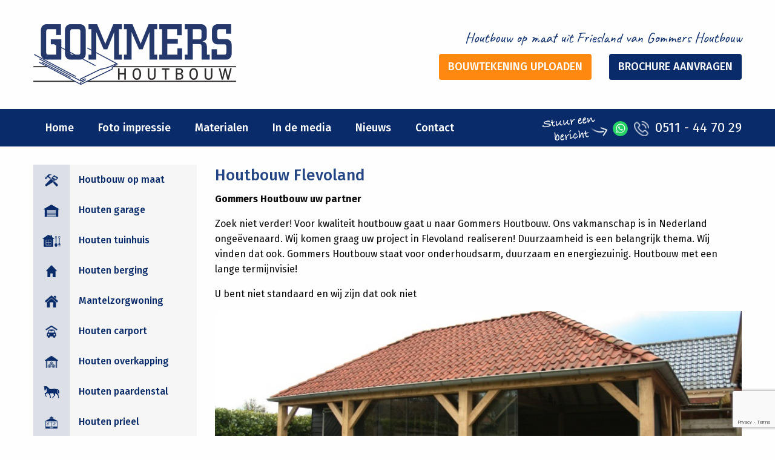

--- FILE ---
content_type: text/html; charset=UTF-8
request_url: https://www.gommershoutbouw.nl/houtbouw-flevoland/
body_size: 13263
content:
<!doctype html>
<html lang="nl-NL" dir="ltr" class="no-js">
<head>
    <meta charset="UTF-8">
    <meta name="viewport" content="width=device-width, initial-scale=1">

    <meta name='robots' content='index, follow, max-image-preview:large, max-snippet:-1, max-video-preview:-1' />
	<style>img:is([sizes="auto" i], [sizes^="auto," i]) { contain-intrinsic-size: 3000px 1500px }</style>
	
<!-- Google Tag Manager for WordPress by gtm4wp.com -->
<script data-cfasync="false" data-pagespeed-no-defer>
	var gtm4wp_datalayer_name = "dataLayer";
	var dataLayer = dataLayer || [];
</script>
<!-- End Google Tag Manager for WordPress by gtm4wp.com -->
	<!-- This site is optimized with the Yoast SEO plugin v24.2 - https://yoast.com/wordpress/plugins/seo/ -->
	<title>Houtbouw Flevoland - Gommers Houtbouw</title>
	<meta name="description" content="Wij komen graag uw project in Flevoland realiseren! Gommers Houtbouw staat voor onderhoudsarm, duurzaam en energiezuinig. Houtbouw met een lange termijnvisie!" />
	<link rel="canonical" href="https://www.gommershoutbouw.nl/houtbouw-flevoland/" />
	<meta property="og:locale" content="nl_NL" />
	<meta property="og:type" content="article" />
	<meta property="og:title" content="Houtbouw Flevoland - Gommers Houtbouw" />
	<meta property="og:description" content="Wij komen graag uw project in Flevoland realiseren! Gommers Houtbouw staat voor onderhoudsarm, duurzaam en energiezuinig. Houtbouw met een lange termijnvisie!" />
	<meta property="og:url" content="https://www.gommershoutbouw.nl/houtbouw-flevoland/" />
	<meta property="og:site_name" content="Gommers Houtbouw" />
	<meta property="article:modified_time" content="2020-01-13T10:13:25+00:00" />
	<meta property="og:image" content="https://www.gommershoutbouw.nl/wp-content/uploads/2017/07/houten-veranda-op-maat-gommers-houtbouw.jpg" />
	<meta name="twitter:card" content="summary_large_image" />
	<meta name="twitter:label1" content="Geschatte leestijd" />
	<meta name="twitter:data1" content="1 minuut" />
	<script type="application/ld+json" class="yoast-schema-graph">{"@context":"https://schema.org","@graph":[{"@type":"WebPage","@id":"https://www.gommershoutbouw.nl/houtbouw-flevoland/","url":"https://www.gommershoutbouw.nl/houtbouw-flevoland/","name":"Houtbouw Flevoland - Gommers Houtbouw","isPartOf":{"@id":"https://www.gommershoutbouw.nl/#website"},"primaryImageOfPage":{"@id":"https://www.gommershoutbouw.nl/houtbouw-flevoland/#primaryimage"},"image":{"@id":"https://www.gommershoutbouw.nl/houtbouw-flevoland/#primaryimage"},"thumbnailUrl":"https://www.gommershoutbouw.nl/wp-content/uploads/2017/07/houten-veranda-op-maat-gommers-houtbouw.jpg","datePublished":"2017-10-26T13:46:57+00:00","dateModified":"2020-01-13T10:13:25+00:00","description":"Wij komen graag uw project in Flevoland realiseren! Gommers Houtbouw staat voor onderhoudsarm, duurzaam en energiezuinig. Houtbouw met een lange termijnvisie!","breadcrumb":{"@id":"https://www.gommershoutbouw.nl/houtbouw-flevoland/#breadcrumb"},"inLanguage":"nl-NL","potentialAction":[{"@type":"ReadAction","target":["https://www.gommershoutbouw.nl/houtbouw-flevoland/"]}]},{"@type":"ImageObject","inLanguage":"nl-NL","@id":"https://www.gommershoutbouw.nl/houtbouw-flevoland/#primaryimage","url":"https://www.gommershoutbouw.nl/wp-content/uploads/2017/07/houten-veranda-op-maat-gommers-houtbouw.jpg","contentUrl":"https://www.gommershoutbouw.nl/wp-content/uploads/2017/07/houten-veranda-op-maat-gommers-houtbouw.jpg","width":800,"height":300,"caption":"eikenhouten veranda in Oldehove"},{"@type":"BreadcrumbList","@id":"https://www.gommershoutbouw.nl/houtbouw-flevoland/#breadcrumb","itemListElement":[{"@type":"ListItem","position":1,"name":"Home","item":"https://www.gommershoutbouw.nl/"},{"@type":"ListItem","position":2,"name":"Houtbouw Flevoland"}]},{"@type":"WebSite","@id":"https://www.gommershoutbouw.nl/#website","url":"https://www.gommershoutbouw.nl/","name":"Gommers Houtbouw","description":"Houtbouw op maat uit Friesland","potentialAction":[{"@type":"SearchAction","target":{"@type":"EntryPoint","urlTemplate":"https://www.gommershoutbouw.nl/?s={search_term_string}"},"query-input":{"@type":"PropertyValueSpecification","valueRequired":true,"valueName":"search_term_string"}}],"inLanguage":"nl-NL"}]}</script>
	<!-- / Yoast SEO plugin. -->


<link rel='dns-prefetch' href='//fonts.googleapis.com' />
		<!-- This site uses the Google Analytics by ExactMetrics plugin v8.2.4 - Using Analytics tracking - https://www.exactmetrics.com/ -->
							<script src="//www.googletagmanager.com/gtag/js?id=G-Y7G0PPMLSL"  data-cfasync="false" data-wpfc-render="false" type="text/javascript" async></script>
			<script data-cfasync="false" data-wpfc-render="false" type="text/javascript">
				var em_version = '8.2.4';
				var em_track_user = true;
				var em_no_track_reason = '';
								var ExactMetricsDefaultLocations = {"page_location":"https:\/\/www.gommershoutbouw.nl\/houtbouw-flevoland\/"};
				if ( typeof ExactMetricsPrivacyGuardFilter === 'function' ) {
					var ExactMetricsLocations = (typeof ExactMetricsExcludeQuery === 'object') ? ExactMetricsPrivacyGuardFilter( ExactMetricsExcludeQuery ) : ExactMetricsPrivacyGuardFilter( ExactMetricsDefaultLocations );
				} else {
					var ExactMetricsLocations = (typeof ExactMetricsExcludeQuery === 'object') ? ExactMetricsExcludeQuery : ExactMetricsDefaultLocations;
				}

								var disableStrs = [
										'ga-disable-G-Y7G0PPMLSL',
									];

				/* Function to detect opted out users */
				function __gtagTrackerIsOptedOut() {
					for (var index = 0; index < disableStrs.length; index++) {
						if (document.cookie.indexOf(disableStrs[index] + '=true') > -1) {
							return true;
						}
					}

					return false;
				}

				/* Disable tracking if the opt-out cookie exists. */
				if (__gtagTrackerIsOptedOut()) {
					for (var index = 0; index < disableStrs.length; index++) {
						window[disableStrs[index]] = true;
					}
				}

				/* Opt-out function */
				function __gtagTrackerOptout() {
					for (var index = 0; index < disableStrs.length; index++) {
						document.cookie = disableStrs[index] + '=true; expires=Thu, 31 Dec 2099 23:59:59 UTC; path=/';
						window[disableStrs[index]] = true;
					}
				}

				if ('undefined' === typeof gaOptout) {
					function gaOptout() {
						__gtagTrackerOptout();
					}
				}
								window.dataLayer = window.dataLayer || [];

				window.ExactMetricsDualTracker = {
					helpers: {},
					trackers: {},
				};
				if (em_track_user) {
					function __gtagDataLayer() {
						dataLayer.push(arguments);
					}

					function __gtagTracker(type, name, parameters) {
						if (!parameters) {
							parameters = {};
						}

						if (parameters.send_to) {
							__gtagDataLayer.apply(null, arguments);
							return;
						}

						if (type === 'event') {
														parameters.send_to = exactmetrics_frontend.v4_id;
							var hookName = name;
							if (typeof parameters['event_category'] !== 'undefined') {
								hookName = parameters['event_category'] + ':' + name;
							}

							if (typeof ExactMetricsDualTracker.trackers[hookName] !== 'undefined') {
								ExactMetricsDualTracker.trackers[hookName](parameters);
							} else {
								__gtagDataLayer('event', name, parameters);
							}
							
						} else {
							__gtagDataLayer.apply(null, arguments);
						}
					}

					__gtagTracker('js', new Date());
					__gtagTracker('set', {
						'developer_id.dNDMyYj': true,
											});
					if ( ExactMetricsLocations.page_location ) {
						__gtagTracker('set', ExactMetricsLocations);
					}
										__gtagTracker('config', 'G-Y7G0PPMLSL', {"forceSSL":"true"} );
															window.gtag = __gtagTracker;										(function () {
						/* https://developers.google.com/analytics/devguides/collection/analyticsjs/ */
						/* ga and __gaTracker compatibility shim. */
						var noopfn = function () {
							return null;
						};
						var newtracker = function () {
							return new Tracker();
						};
						var Tracker = function () {
							return null;
						};
						var p = Tracker.prototype;
						p.get = noopfn;
						p.set = noopfn;
						p.send = function () {
							var args = Array.prototype.slice.call(arguments);
							args.unshift('send');
							__gaTracker.apply(null, args);
						};
						var __gaTracker = function () {
							var len = arguments.length;
							if (len === 0) {
								return;
							}
							var f = arguments[len - 1];
							if (typeof f !== 'object' || f === null || typeof f.hitCallback !== 'function') {
								if ('send' === arguments[0]) {
									var hitConverted, hitObject = false, action;
									if ('event' === arguments[1]) {
										if ('undefined' !== typeof arguments[3]) {
											hitObject = {
												'eventAction': arguments[3],
												'eventCategory': arguments[2],
												'eventLabel': arguments[4],
												'value': arguments[5] ? arguments[5] : 1,
											}
										}
									}
									if ('pageview' === arguments[1]) {
										if ('undefined' !== typeof arguments[2]) {
											hitObject = {
												'eventAction': 'page_view',
												'page_path': arguments[2],
											}
										}
									}
									if (typeof arguments[2] === 'object') {
										hitObject = arguments[2];
									}
									if (typeof arguments[5] === 'object') {
										Object.assign(hitObject, arguments[5]);
									}
									if ('undefined' !== typeof arguments[1].hitType) {
										hitObject = arguments[1];
										if ('pageview' === hitObject.hitType) {
											hitObject.eventAction = 'page_view';
										}
									}
									if (hitObject) {
										action = 'timing' === arguments[1].hitType ? 'timing_complete' : hitObject.eventAction;
										hitConverted = mapArgs(hitObject);
										__gtagTracker('event', action, hitConverted);
									}
								}
								return;
							}

							function mapArgs(args) {
								var arg, hit = {};
								var gaMap = {
									'eventCategory': 'event_category',
									'eventAction': 'event_action',
									'eventLabel': 'event_label',
									'eventValue': 'event_value',
									'nonInteraction': 'non_interaction',
									'timingCategory': 'event_category',
									'timingVar': 'name',
									'timingValue': 'value',
									'timingLabel': 'event_label',
									'page': 'page_path',
									'location': 'page_location',
									'title': 'page_title',
									'referrer' : 'page_referrer',
								};
								for (arg in args) {
																		if (!(!args.hasOwnProperty(arg) || !gaMap.hasOwnProperty(arg))) {
										hit[gaMap[arg]] = args[arg];
									} else {
										hit[arg] = args[arg];
									}
								}
								return hit;
							}

							try {
								f.hitCallback();
							} catch (ex) {
							}
						};
						__gaTracker.create = newtracker;
						__gaTracker.getByName = newtracker;
						__gaTracker.getAll = function () {
							return [];
						};
						__gaTracker.remove = noopfn;
						__gaTracker.loaded = true;
						window['__gaTracker'] = __gaTracker;
					})();
									} else {
										console.log("");
					(function () {
						function __gtagTracker() {
							return null;
						}

						window['__gtagTracker'] = __gtagTracker;
						window['gtag'] = __gtagTracker;
					})();
									}
			</script>
				<!-- / Google Analytics by ExactMetrics -->
		<script type="text/javascript">
/* <![CDATA[ */
window._wpemojiSettings = {"baseUrl":"https:\/\/s.w.org\/images\/core\/emoji\/15.0.3\/72x72\/","ext":".png","svgUrl":"https:\/\/s.w.org\/images\/core\/emoji\/15.0.3\/svg\/","svgExt":".svg","source":{"concatemoji":"https:\/\/www.gommershoutbouw.nl\/wp-includes\/js\/wp-emoji-release.min.js?ver=6.7.1"}};
/*! This file is auto-generated */
!function(i,n){var o,s,e;function c(e){try{var t={supportTests:e,timestamp:(new Date).valueOf()};sessionStorage.setItem(o,JSON.stringify(t))}catch(e){}}function p(e,t,n){e.clearRect(0,0,e.canvas.width,e.canvas.height),e.fillText(t,0,0);var t=new Uint32Array(e.getImageData(0,0,e.canvas.width,e.canvas.height).data),r=(e.clearRect(0,0,e.canvas.width,e.canvas.height),e.fillText(n,0,0),new Uint32Array(e.getImageData(0,0,e.canvas.width,e.canvas.height).data));return t.every(function(e,t){return e===r[t]})}function u(e,t,n){switch(t){case"flag":return n(e,"\ud83c\udff3\ufe0f\u200d\u26a7\ufe0f","\ud83c\udff3\ufe0f\u200b\u26a7\ufe0f")?!1:!n(e,"\ud83c\uddfa\ud83c\uddf3","\ud83c\uddfa\u200b\ud83c\uddf3")&&!n(e,"\ud83c\udff4\udb40\udc67\udb40\udc62\udb40\udc65\udb40\udc6e\udb40\udc67\udb40\udc7f","\ud83c\udff4\u200b\udb40\udc67\u200b\udb40\udc62\u200b\udb40\udc65\u200b\udb40\udc6e\u200b\udb40\udc67\u200b\udb40\udc7f");case"emoji":return!n(e,"\ud83d\udc26\u200d\u2b1b","\ud83d\udc26\u200b\u2b1b")}return!1}function f(e,t,n){var r="undefined"!=typeof WorkerGlobalScope&&self instanceof WorkerGlobalScope?new OffscreenCanvas(300,150):i.createElement("canvas"),a=r.getContext("2d",{willReadFrequently:!0}),o=(a.textBaseline="top",a.font="600 32px Arial",{});return e.forEach(function(e){o[e]=t(a,e,n)}),o}function t(e){var t=i.createElement("script");t.src=e,t.defer=!0,i.head.appendChild(t)}"undefined"!=typeof Promise&&(o="wpEmojiSettingsSupports",s=["flag","emoji"],n.supports={everything:!0,everythingExceptFlag:!0},e=new Promise(function(e){i.addEventListener("DOMContentLoaded",e,{once:!0})}),new Promise(function(t){var n=function(){try{var e=JSON.parse(sessionStorage.getItem(o));if("object"==typeof e&&"number"==typeof e.timestamp&&(new Date).valueOf()<e.timestamp+604800&&"object"==typeof e.supportTests)return e.supportTests}catch(e){}return null}();if(!n){if("undefined"!=typeof Worker&&"undefined"!=typeof OffscreenCanvas&&"undefined"!=typeof URL&&URL.createObjectURL&&"undefined"!=typeof Blob)try{var e="postMessage("+f.toString()+"("+[JSON.stringify(s),u.toString(),p.toString()].join(",")+"));",r=new Blob([e],{type:"text/javascript"}),a=new Worker(URL.createObjectURL(r),{name:"wpTestEmojiSupports"});return void(a.onmessage=function(e){c(n=e.data),a.terminate(),t(n)})}catch(e){}c(n=f(s,u,p))}t(n)}).then(function(e){for(var t in e)n.supports[t]=e[t],n.supports.everything=n.supports.everything&&n.supports[t],"flag"!==t&&(n.supports.everythingExceptFlag=n.supports.everythingExceptFlag&&n.supports[t]);n.supports.everythingExceptFlag=n.supports.everythingExceptFlag&&!n.supports.flag,n.DOMReady=!1,n.readyCallback=function(){n.DOMReady=!0}}).then(function(){return e}).then(function(){var e;n.supports.everything||(n.readyCallback(),(e=n.source||{}).concatemoji?t(e.concatemoji):e.wpemoji&&e.twemoji&&(t(e.twemoji),t(e.wpemoji)))}))}((window,document),window._wpemojiSettings);
/* ]]> */
</script>
<style id='wp-emoji-styles-inline-css' type='text/css'>

	img.wp-smiley, img.emoji {
		display: inline !important;
		border: none !important;
		box-shadow: none !important;
		height: 1em !important;
		width: 1em !important;
		margin: 0 0.07em !important;
		vertical-align: -0.1em !important;
		background: none !important;
		padding: 0 !important;
	}
</style>
<link rel='stylesheet' id='wp-block-library-css' href='https://www.gommershoutbouw.nl/wp-includes/css/dist/block-library/style.min.css?ver=6.7.1' type='text/css' media='all' />
<style id='classic-theme-styles-inline-css' type='text/css'>
/*! This file is auto-generated */
.wp-block-button__link{color:#fff;background-color:#32373c;border-radius:9999px;box-shadow:none;text-decoration:none;padding:calc(.667em + 2px) calc(1.333em + 2px);font-size:1.125em}.wp-block-file__button{background:#32373c;color:#fff;text-decoration:none}
</style>
<style id='global-styles-inline-css' type='text/css'>
:root{--wp--preset--aspect-ratio--square: 1;--wp--preset--aspect-ratio--4-3: 4/3;--wp--preset--aspect-ratio--3-4: 3/4;--wp--preset--aspect-ratio--3-2: 3/2;--wp--preset--aspect-ratio--2-3: 2/3;--wp--preset--aspect-ratio--16-9: 16/9;--wp--preset--aspect-ratio--9-16: 9/16;--wp--preset--color--black: #000000;--wp--preset--color--cyan-bluish-gray: #abb8c3;--wp--preset--color--white: #ffffff;--wp--preset--color--pale-pink: #f78da7;--wp--preset--color--vivid-red: #cf2e2e;--wp--preset--color--luminous-vivid-orange: #ff6900;--wp--preset--color--luminous-vivid-amber: #fcb900;--wp--preset--color--light-green-cyan: #7bdcb5;--wp--preset--color--vivid-green-cyan: #00d084;--wp--preset--color--pale-cyan-blue: #8ed1fc;--wp--preset--color--vivid-cyan-blue: #0693e3;--wp--preset--color--vivid-purple: #9b51e0;--wp--preset--gradient--vivid-cyan-blue-to-vivid-purple: linear-gradient(135deg,rgba(6,147,227,1) 0%,rgb(155,81,224) 100%);--wp--preset--gradient--light-green-cyan-to-vivid-green-cyan: linear-gradient(135deg,rgb(122,220,180) 0%,rgb(0,208,130) 100%);--wp--preset--gradient--luminous-vivid-amber-to-luminous-vivid-orange: linear-gradient(135deg,rgba(252,185,0,1) 0%,rgba(255,105,0,1) 100%);--wp--preset--gradient--luminous-vivid-orange-to-vivid-red: linear-gradient(135deg,rgba(255,105,0,1) 0%,rgb(207,46,46) 100%);--wp--preset--gradient--very-light-gray-to-cyan-bluish-gray: linear-gradient(135deg,rgb(238,238,238) 0%,rgb(169,184,195) 100%);--wp--preset--gradient--cool-to-warm-spectrum: linear-gradient(135deg,rgb(74,234,220) 0%,rgb(151,120,209) 20%,rgb(207,42,186) 40%,rgb(238,44,130) 60%,rgb(251,105,98) 80%,rgb(254,248,76) 100%);--wp--preset--gradient--blush-light-purple: linear-gradient(135deg,rgb(255,206,236) 0%,rgb(152,150,240) 100%);--wp--preset--gradient--blush-bordeaux: linear-gradient(135deg,rgb(254,205,165) 0%,rgb(254,45,45) 50%,rgb(107,0,62) 100%);--wp--preset--gradient--luminous-dusk: linear-gradient(135deg,rgb(255,203,112) 0%,rgb(199,81,192) 50%,rgb(65,88,208) 100%);--wp--preset--gradient--pale-ocean: linear-gradient(135deg,rgb(255,245,203) 0%,rgb(182,227,212) 50%,rgb(51,167,181) 100%);--wp--preset--gradient--electric-grass: linear-gradient(135deg,rgb(202,248,128) 0%,rgb(113,206,126) 100%);--wp--preset--gradient--midnight: linear-gradient(135deg,rgb(2,3,129) 0%,rgb(40,116,252) 100%);--wp--preset--font-size--small: 13px;--wp--preset--font-size--medium: 20px;--wp--preset--font-size--large: 36px;--wp--preset--font-size--x-large: 42px;--wp--preset--spacing--20: 0.44rem;--wp--preset--spacing--30: 0.67rem;--wp--preset--spacing--40: 1rem;--wp--preset--spacing--50: 1.5rem;--wp--preset--spacing--60: 2.25rem;--wp--preset--spacing--70: 3.38rem;--wp--preset--spacing--80: 5.06rem;--wp--preset--shadow--natural: 6px 6px 9px rgba(0, 0, 0, 0.2);--wp--preset--shadow--deep: 12px 12px 50px rgba(0, 0, 0, 0.4);--wp--preset--shadow--sharp: 6px 6px 0px rgba(0, 0, 0, 0.2);--wp--preset--shadow--outlined: 6px 6px 0px -3px rgba(255, 255, 255, 1), 6px 6px rgba(0, 0, 0, 1);--wp--preset--shadow--crisp: 6px 6px 0px rgba(0, 0, 0, 1);}:where(.is-layout-flex){gap: 0.5em;}:where(.is-layout-grid){gap: 0.5em;}body .is-layout-flex{display: flex;}.is-layout-flex{flex-wrap: wrap;align-items: center;}.is-layout-flex > :is(*, div){margin: 0;}body .is-layout-grid{display: grid;}.is-layout-grid > :is(*, div){margin: 0;}:where(.wp-block-columns.is-layout-flex){gap: 2em;}:where(.wp-block-columns.is-layout-grid){gap: 2em;}:where(.wp-block-post-template.is-layout-flex){gap: 1.25em;}:where(.wp-block-post-template.is-layout-grid){gap: 1.25em;}.has-black-color{color: var(--wp--preset--color--black) !important;}.has-cyan-bluish-gray-color{color: var(--wp--preset--color--cyan-bluish-gray) !important;}.has-white-color{color: var(--wp--preset--color--white) !important;}.has-pale-pink-color{color: var(--wp--preset--color--pale-pink) !important;}.has-vivid-red-color{color: var(--wp--preset--color--vivid-red) !important;}.has-luminous-vivid-orange-color{color: var(--wp--preset--color--luminous-vivid-orange) !important;}.has-luminous-vivid-amber-color{color: var(--wp--preset--color--luminous-vivid-amber) !important;}.has-light-green-cyan-color{color: var(--wp--preset--color--light-green-cyan) !important;}.has-vivid-green-cyan-color{color: var(--wp--preset--color--vivid-green-cyan) !important;}.has-pale-cyan-blue-color{color: var(--wp--preset--color--pale-cyan-blue) !important;}.has-vivid-cyan-blue-color{color: var(--wp--preset--color--vivid-cyan-blue) !important;}.has-vivid-purple-color{color: var(--wp--preset--color--vivid-purple) !important;}.has-black-background-color{background-color: var(--wp--preset--color--black) !important;}.has-cyan-bluish-gray-background-color{background-color: var(--wp--preset--color--cyan-bluish-gray) !important;}.has-white-background-color{background-color: var(--wp--preset--color--white) !important;}.has-pale-pink-background-color{background-color: var(--wp--preset--color--pale-pink) !important;}.has-vivid-red-background-color{background-color: var(--wp--preset--color--vivid-red) !important;}.has-luminous-vivid-orange-background-color{background-color: var(--wp--preset--color--luminous-vivid-orange) !important;}.has-luminous-vivid-amber-background-color{background-color: var(--wp--preset--color--luminous-vivid-amber) !important;}.has-light-green-cyan-background-color{background-color: var(--wp--preset--color--light-green-cyan) !important;}.has-vivid-green-cyan-background-color{background-color: var(--wp--preset--color--vivid-green-cyan) !important;}.has-pale-cyan-blue-background-color{background-color: var(--wp--preset--color--pale-cyan-blue) !important;}.has-vivid-cyan-blue-background-color{background-color: var(--wp--preset--color--vivid-cyan-blue) !important;}.has-vivid-purple-background-color{background-color: var(--wp--preset--color--vivid-purple) !important;}.has-black-border-color{border-color: var(--wp--preset--color--black) !important;}.has-cyan-bluish-gray-border-color{border-color: var(--wp--preset--color--cyan-bluish-gray) !important;}.has-white-border-color{border-color: var(--wp--preset--color--white) !important;}.has-pale-pink-border-color{border-color: var(--wp--preset--color--pale-pink) !important;}.has-vivid-red-border-color{border-color: var(--wp--preset--color--vivid-red) !important;}.has-luminous-vivid-orange-border-color{border-color: var(--wp--preset--color--luminous-vivid-orange) !important;}.has-luminous-vivid-amber-border-color{border-color: var(--wp--preset--color--luminous-vivid-amber) !important;}.has-light-green-cyan-border-color{border-color: var(--wp--preset--color--light-green-cyan) !important;}.has-vivid-green-cyan-border-color{border-color: var(--wp--preset--color--vivid-green-cyan) !important;}.has-pale-cyan-blue-border-color{border-color: var(--wp--preset--color--pale-cyan-blue) !important;}.has-vivid-cyan-blue-border-color{border-color: var(--wp--preset--color--vivid-cyan-blue) !important;}.has-vivid-purple-border-color{border-color: var(--wp--preset--color--vivid-purple) !important;}.has-vivid-cyan-blue-to-vivid-purple-gradient-background{background: var(--wp--preset--gradient--vivid-cyan-blue-to-vivid-purple) !important;}.has-light-green-cyan-to-vivid-green-cyan-gradient-background{background: var(--wp--preset--gradient--light-green-cyan-to-vivid-green-cyan) !important;}.has-luminous-vivid-amber-to-luminous-vivid-orange-gradient-background{background: var(--wp--preset--gradient--luminous-vivid-amber-to-luminous-vivid-orange) !important;}.has-luminous-vivid-orange-to-vivid-red-gradient-background{background: var(--wp--preset--gradient--luminous-vivid-orange-to-vivid-red) !important;}.has-very-light-gray-to-cyan-bluish-gray-gradient-background{background: var(--wp--preset--gradient--very-light-gray-to-cyan-bluish-gray) !important;}.has-cool-to-warm-spectrum-gradient-background{background: var(--wp--preset--gradient--cool-to-warm-spectrum) !important;}.has-blush-light-purple-gradient-background{background: var(--wp--preset--gradient--blush-light-purple) !important;}.has-blush-bordeaux-gradient-background{background: var(--wp--preset--gradient--blush-bordeaux) !important;}.has-luminous-dusk-gradient-background{background: var(--wp--preset--gradient--luminous-dusk) !important;}.has-pale-ocean-gradient-background{background: var(--wp--preset--gradient--pale-ocean) !important;}.has-electric-grass-gradient-background{background: var(--wp--preset--gradient--electric-grass) !important;}.has-midnight-gradient-background{background: var(--wp--preset--gradient--midnight) !important;}.has-small-font-size{font-size: var(--wp--preset--font-size--small) !important;}.has-medium-font-size{font-size: var(--wp--preset--font-size--medium) !important;}.has-large-font-size{font-size: var(--wp--preset--font-size--large) !important;}.has-x-large-font-size{font-size: var(--wp--preset--font-size--x-large) !important;}
:where(.wp-block-post-template.is-layout-flex){gap: 1.25em;}:where(.wp-block-post-template.is-layout-grid){gap: 1.25em;}
:where(.wp-block-columns.is-layout-flex){gap: 2em;}:where(.wp-block-columns.is-layout-grid){gap: 2em;}
:root :where(.wp-block-pullquote){font-size: 1.5em;line-height: 1.6;}
</style>
<link rel='stylesheet' id='contact-form-7-css' href='https://www.gommershoutbouw.nl/wp-content/plugins/contact-form-7/includes/css/styles.css?ver=6.0.2' type='text/css' media='all' />
<link rel='stylesheet' id='fira-sans-css' href='//fonts.googleapis.com/css?family=Fira+Sans%3A100%2C200%2C300%2C400%2C500%2C600%2C700%2C800%2C900&#038;ver=6.7.1' type='text/css' media='all' />
<link rel='stylesheet' id='caveat-css' href='//fonts.googleapis.com/css?family=Caveat%3A400%2C700&#038;ver=6.7.1' type='text/css' media='all' />
<link rel='stylesheet' id='build-css' href='https://www.gommershoutbouw.nl/wp-content/themes/gommershoutbouw/dist/css/build.min.css?ver=6.7.1' type='text/css' media='all' />
<script type="text/javascript" src="https://www.gommershoutbouw.nl/wp-content/plugins/google-analytics-dashboard-for-wp/assets/js/frontend-gtag.min.js?ver=8.2.4" id="exactmetrics-frontend-script-js" async="async" data-wp-strategy="async"></script>
<script data-cfasync="false" data-wpfc-render="false" type="text/javascript" id='exactmetrics-frontend-script-js-extra'>/* <![CDATA[ */
var exactmetrics_frontend = {"js_events_tracking":"true","download_extensions":"zip,mp3,mpeg,pdf,docx,pptx,xlsx,rar","inbound_paths":"[{\"path\":\"\\\/go\\\/\",\"label\":\"affiliate\"},{\"path\":\"\\\/recommend\\\/\",\"label\":\"affiliate\"}]","home_url":"https:\/\/www.gommershoutbouw.nl","hash_tracking":"false","v4_id":"G-Y7G0PPMLSL"};/* ]]> */
</script>
<script type="text/javascript" src="https://www.gommershoutbouw.nl/wp-includes/js/jquery/jquery.min.js?ver=3.7.1" id="jquery-core-js"></script>
<script type="text/javascript" src="https://www.gommershoutbouw.nl/wp-includes/js/jquery/jquery-migrate.min.js?ver=3.4.1" id="jquery-migrate-js"></script>
<link rel="https://api.w.org/" href="https://www.gommershoutbouw.nl/wp-json/" /><link rel="alternate" title="JSON" type="application/json" href="https://www.gommershoutbouw.nl/wp-json/wp/v2/pages/667" /><link rel="EditURI" type="application/rsd+xml" title="RSD" href="https://www.gommershoutbouw.nl/xmlrpc.php?rsd" />
<meta name="generator" content="WordPress 6.7.1" />
<link rel='shortlink' href='https://www.gommershoutbouw.nl/?p=667' />
<link rel="alternate" title="oEmbed (JSON)" type="application/json+oembed" href="https://www.gommershoutbouw.nl/wp-json/oembed/1.0/embed?url=https%3A%2F%2Fwww.gommershoutbouw.nl%2Fhoutbouw-flevoland%2F" />
<link rel="alternate" title="oEmbed (XML)" type="text/xml+oembed" href="https://www.gommershoutbouw.nl/wp-json/oembed/1.0/embed?url=https%3A%2F%2Fwww.gommershoutbouw.nl%2Fhoutbouw-flevoland%2F&#038;format=xml" />

<!-- Google Tag Manager for WordPress by gtm4wp.com -->
<!-- GTM Container placement set to footer -->
<script data-cfasync="false" data-pagespeed-no-defer>
	var dataLayer_content = {"pagePostType":"page","pagePostType2":"single-page","pagePostAuthor":"feye"};
	dataLayer.push( dataLayer_content );
</script>
<script data-cfasync="false">
(function(w,d,s,l,i){w[l]=w[l]||[];w[l].push({'gtm.start':
new Date().getTime(),event:'gtm.js'});var f=d.getElementsByTagName(s)[0],
j=d.createElement(s),dl=l!='dataLayer'?'&l='+l:'';j.async=true;j.src=
'//www.googletagmanager.com/gtm.js?id='+i+dl;f.parentNode.insertBefore(j,f);
})(window,document,'script','dataLayer','GTM-PH2ZRZ5');
</script>
<!-- End Google Tag Manager for WordPress by gtm4wp.com --><meta name="generator" content="Elementor 3.26.3; features: additional_custom_breakpoints; settings: css_print_method-external, google_font-enabled, font_display-auto">
			<style>
				.e-con.e-parent:nth-of-type(n+4):not(.e-lazyloaded):not(.e-no-lazyload),
				.e-con.e-parent:nth-of-type(n+4):not(.e-lazyloaded):not(.e-no-lazyload) * {
					background-image: none !important;
				}
				@media screen and (max-height: 1024px) {
					.e-con.e-parent:nth-of-type(n+3):not(.e-lazyloaded):not(.e-no-lazyload),
					.e-con.e-parent:nth-of-type(n+3):not(.e-lazyloaded):not(.e-no-lazyload) * {
						background-image: none !important;
					}
				}
				@media screen and (max-height: 640px) {
					.e-con.e-parent:nth-of-type(n+2):not(.e-lazyloaded):not(.e-no-lazyload),
					.e-con.e-parent:nth-of-type(n+2):not(.e-lazyloaded):not(.e-no-lazyload) * {
						background-image: none !important;
					}
				}
			</style>
			<link rel="icon" href="https://www.gommershoutbouw.nl/wp-content/uploads/2017/07/favicon.png" sizes="32x32" />
<link rel="icon" href="https://www.gommershoutbouw.nl/wp-content/uploads/2017/07/favicon.png" sizes="192x192" />
<link rel="apple-touch-icon" href="https://www.gommershoutbouw.nl/wp-content/uploads/2017/07/favicon.png" />
<meta name="msapplication-TileImage" content="https://www.gommershoutbouw.nl/wp-content/uploads/2017/07/favicon.png" />
		<style type="text/css" id="wp-custom-css">
			#form{
	max-width: 420px;
}
#gallery-1 img {
    border: 0px solid #cfcfcf !important;
}

#hours {
	margin-top: 30px;
}

#hours .title {
	margin-bottom: 8px;
	font-size: 20px;
	font-weight: 500;
	color: #092B69;
}

#hours table {
	margin-bottom: 10px;
}

#hours .evening {
	font-size: 14px;
	font-weight: 500;
}

/**
 * Header
 */
.whatsapp-header-mobile {
	display: none;
	float: right;
	height: 25px;
	margin: 7px 25px 0 0;
}

@media screen and (max-width: 1023px) {
	.whatsapp-header-mobile {
		display: block;
	}
}

.phone{
	display: flex;
	width: fit-content;
}




#navigation .icon:hover  {
	visibility: visible;
	display: block;
	opacity: 1;
	cursor: pointer;
}



/**
 * Navigation
 */
#navigation .icon {
	height: 25px;
}

#navigation .w_hover_msg {
	margin-right: 0.5rem;
	transform: translateY(-6px);
}

.w_hover_msg:hover {
	cursor: pointer;
}

.w_msg {
border-radius: 50%;
		
		transition: all 0.2s ;
}

.w_msg:hover {

	box-shadow: 0 0 6px #fff;
	
}




/**
 * Advice.
 */
#advice .field-checkbox .wpcf7-list-item {
	margin-left: 0;
}

#advice .field-checkbox input {
	margin-bottom: 0;
}

#advice .field-checkbox .wpcf7-list-item-label {
	color: #FFFFFF;
}

/**
 * Posts nav.
 */
#post-nav {
	text-align: center;
}

#post-nav a {
	font-weight: 600;
	color: #092B69;
}

#post-nav a:first-child {
	margin-right: 30px
}

/**
 * Footer.
 */
.privacy {
	display: block;
	margin-top: 10px;
	color: #FF8811;
}

.privacy:hover {
	color: #FFA22B;
}

#footer .sitemap {
	display: block;
}

#footer .terms {
	display: block;
  margin-top: 10px;
  color: #FF8811;
}

#footer .terms:hover {
	color: #FFA22B;
}

span.wpcf7-list-item { display: block; }		</style>
		</head>

<body class="page-template-default page page-id-667 elementor-default elementor-kit-1036">
<header id="header">
    <div class="grid-container">
        <div class="grid-x grid-padding-x">
            <div class="cell large-4">
                <a href="https://www.gommershoutbouw.nl"><img class="logo" src="https://www.gommershoutbouw.nl/wp-content/themes/gommershoutbouw/dist/images/logo.png" alt="Logo Gommers Houtbouw"></a>
                <a href="#"><img class="toggle" src="https://www.gommershoutbouw.nl/wp-content/themes/gommershoutbouw/dist/images/menu.png" alt="Menu"></a>
                <a href="tel:0511447029"><img class="call" src="https://www.gommershoutbouw.nl/wp-content/themes/gommershoutbouw/dist/images/phone.png" alt="Bellen"></a>
                <a href="https://wa.me/+31511447029"><img class="whatsapp-header-mobile" src="https://www.gommershoutbouw.nl/wp-content/themes/gommershoutbouw/dist/images/whatsapp-icon-new.png" alt="WhatsApp Gommers Houtbouw"></a>
            </div>
            <div class="cell large-8">
                <div class="clearfix">
                    <div class="quote">Houtbouw op maat uit Friesland van Gommers Houtbouw</div>
                    <div class="buttons">
                        <a class="btn btn-primary" href="https://www.gommershoutbouw.nl/bouwtekening-uploaden/">Bouwtekening uploaden</a>
                        <a class="btn btn-secondary" href="https://www.gommershoutbouw.nl/brochure-aanvragen">Brochure aanvragen</a>
                    </div>
                </div>
            </div>
        </div>
    </div>
</header>

<nav id="navigation">
    <div class="grid-container">
        <div class="grid-x grid-padding-x">
            <div class="cell large-12">
                <ul class="list"><li id="menu-item-84" class="menu-item menu-item-type-custom menu-item-object-custom menu-item-home menu-item-84"><a href="https://www.gommershoutbouw.nl">Home</a></li>
<li id="menu-item-86" class="menu-item menu-item-type-post_type menu-item-object-page menu-item-86"><a href="https://www.gommershoutbouw.nl/foto-impressie/">Foto impressie</a></li>
<li id="menu-item-83" class="menu-item menu-item-type-post_type menu-item-object-page menu-item-83"><a href="https://www.gommershoutbouw.nl/materialen/">Materialen</a></li>
<li id="menu-item-82" class="menu-item menu-item-type-post_type menu-item-object-page menu-item-82"><a href="https://www.gommershoutbouw.nl/in-de-media/">In de media</a></li>
<li id="menu-item-373" class="menu-item menu-item-type-post_type menu-item-object-page menu-item-373"><a href="https://www.gommershoutbouw.nl/nieuws/">Nieuws</a></li>
<li id="menu-item-81" class="menu-item menu-item-type-post_type menu-item-object-page menu-item-81"><a href="https://www.gommershoutbouw.nl/contact/">Contact</a></li>
</ul>                <a class="offer" href="https://www.gommershoutbouw.nl/bouwtekening-uploaden/">Bouwtekening uploaden</a>
                <a class="booklet" href="https://www.gommershoutbouw.nl/brochure-aanvragen">Brochure aanvragen</a>
                <div class="phone">
                    <div class="w_hover_msg">
                        <figure>
                            <img src="https://www.gommershoutbouw.nl/wp-content/themes/gommershoutbouw/dist/images/whatsApp.png" alt="WhatsApp-Image">
                        </figure>
                    </div>

                    <a href="https://wa.me/+31511447029" class="whatsApp">
                        <img class="icon w_msg" src="https://www.gommershoutbouw.nl/wp-content/themes/gommershoutbouw/dist/images/whatsapp-icon-new.png" alt="WhatsApp Gommers Houtbouw">
                    </a>

                    <a href="tel:0511447029">
                        <img class="icon" src="https://www.gommershoutbouw.nl/wp-content/themes/gommershoutbouw/dist/images/phone-signal.png" alt="Telefoonnummer Gommers Houtbouw">
                        <div class="number">0511 - 44 70 29</div>
                    </a>
                </div>
            </div>
        </div>
    </div>
</nav>

<div class="grid-container">
    <div class="grid-x grid-padding-x">
        <div class="cell large-3">
            <div id="sidebar">
                <div id="sidenav">
    <ul class="list">
        <li class="item"><div class="icon-bg"><img class="icon" src="https://www.gommershoutbouw.nl/wp-content/uploads/2017/07/industry_hammer-saw-512.png" alt="industry_hammer-saw-512"></div><a class="link" href="https://www.gommershoutbouw.nl/houtbouw-op-maat/">Houtbouw op maat</a></li><li class="item"><div class="icon-bg"><img class="icon" src="https://www.gommershoutbouw.nl/wp-content/uploads/2017/07/43665-200.png" alt="43665-200"></div><a class="link" href="https://www.gommershoutbouw.nl/houten-garage/">Houten garage</a></li><li class="item"><div class="icon-bg"><img class="icon" src="https://www.gommershoutbouw.nl/wp-content/uploads/2017/07/12630830-gardening-tools-icon-with-garden-house.png" alt="12630830-gardening-tools-icon-with-garden-house"></div><a class="link" href="https://www.gommershoutbouw.nl/houten-tuinhuis/">Houten tuinhuis</a></li><li class="item"><div class="icon-bg"><img class="icon" src="https://www.gommershoutbouw.nl/wp-content/uploads/2017/07/project-icon.png" alt="project-icon"></div><a class="link" href="https://www.gommershoutbouw.nl/houten_bergingen/">Houten berging</a></li><li class="item"><div class="icon-bg"><img class="icon" src="https://www.gommershoutbouw.nl/wp-content/uploads/2017/07/674400_home_512x512.png" alt="674400_home_512x512"></div><a class="link" href="https://www.gommershoutbouw.nl/mantelzorgwoning/">Mantelzorgwoning</a></li><li class="item"><div class="icon-bg"><img class="icon" src="https://www.gommershoutbouw.nl/wp-content/uploads/2017/07/64650.png" alt="64650"></div><a class="link" href="https://www.gommershoutbouw.nl/houten-carport/">Houten carport</a></li><li class="item"><div class="icon-bg"><img class="icon" src="https://www.gommershoutbouw.nl/wp-content/uploads/2017/07/91218625-shed-vector-icon-farm.png" alt="91218625-shed-vector-icon-farm"></div><a class="link" href="https://www.gommershoutbouw.nl/houten-overkapping/">Houten overkapping</a></li><li class="item"><div class="icon-bg"><img class="icon" src="https://www.gommershoutbouw.nl/wp-content/uploads/2017/07/Horseicon.png" alt="Horseicon"></div><a class="link" href="https://www.gommershoutbouw.nl/houten-paardenstal/">Houten paardenstal</a></li><li class="item"><div class="icon-bg"><img class="icon" src="https://www.gommershoutbouw.nl/wp-content/uploads/2017/07/veranda-icon.png" alt="veranda-icon"></div><a class="link" href="https://www.gommershoutbouw.nl/houten-prieel/">Houten prieel</a></li><li class="item"><div class="icon-bg"><img class="icon" src="https://www.gommershoutbouw.nl/wp-content/uploads/2017/07/119290.png" alt="119290"></div><a class="link" href="https://www.gommershoutbouw.nl/houten-veranda/">Houten veranda</a></li><li class="item"><div class="icon-bg"><img class="icon" src="https://www.gommershoutbouw.nl/wp-content/uploads/2017/07/designicon2.png" alt="designicon2"></div><a class="link" href="https://www.gommershoutbouw.nl/hout-architectuur/">Hout architectuur</a></li>    </ul>
</div>
<div id="featured-content">
    <div class="inner">
        <div class="title">Alles over materialen</div>
        <ul class="list">
            <li><a class="link" href="https://www.gommershoutbouw.nl/gevelbekleding">Gevelbekleding</a></li>
            <li><a class="link" href="https://www.gommershoutbouw.nl/funderingen">Funderingen</a></li>
            <li><a class="link" href="https://www.gommershoutbouw.nl/ramen-en-deuren">Ramen en deuren</a></li>
            <li><a class="link" href="https://www.gommershoutbouw.nl/dakbedekkingen">Dakbedekkingen</a></li>
        </ul>
        <div class="title">Impressie van onze projecten zien?</div>
        <a class="btn btn-primary" href="https://www.gommershoutbouw.nl/foto-impressie">Bekijk projecten</a>
    </div>
</div>

<img src="https://www.gommershoutbouw.nl/wp-content/uploads/2020/11/bus.jpg" alt="Snelle en vakkundige montage">
            </div>
        </div>
        <div class="cell large-9">
            <main id="main">
                <div class="editor-styles">
                                                                        <h1>Houtbouw Flevoland</h1>
                                                        <p><strong>Gommers Houtbouw uw partner</strong></p>
<p>Zoek niet verder! Voor kwaliteit houtbouw gaat u naar Gommers Houtbouw. Ons vakmanschap is in Nederland ongeëvenaard. Wij komen graag uw project in Flevoland realiseren! Duurzaamheid is een belangrijk thema. Wij vinden dat ook. Gommers Houtbouw staat voor onderhoudsarm, duurzaam en energiezuinig. Houtbouw met een lange termijnvisie!</p>
<p>U bent niet standaard en wij zijn dat ook niet</p>
<p><img fetchpriority="high" decoding="async" class="alignnone wp-image-297" src="https://www.gommershoutbouw.nl/wp-content/uploads/2017/07/houten-veranda-op-maat-gommers-houtbouw.jpg" sizes="(max-width: 1261px) 100vw, 1261px" srcset="https://www.gommershoutbouw.nl/wp-content/uploads/2017/07/houten-veranda-op-maat-gommers-houtbouw.jpg 800w, https://www.gommershoutbouw.nl/wp-content/uploads/2017/07/houten-veranda-op-maat-gommers-houtbouw-300x113.jpg 300w, https://www.gommershoutbouw.nl/wp-content/uploads/2017/07/houten-veranda-op-maat-gommers-houtbouw-768x288.jpg 768w" alt="eikenhouten veranda in Oldehove" width="1261" height="473"></p>
<p>Heeft u een idee of wens? Wij brengen dat graag samen met uw in kaart om zo een passend ontwerp te maken. Wij staan in Nederland bekend om ons maatwerk en het oog voor het kleinste detail. Samen met u willen wij een functioneel en mooi project neerzetten. Want het oog wil immers ook wat..</p>
<p>Gommers Houtbouw heeft jarenlange ervaring in het bouwen van o.a. houten:</p>
<ul>
<li><a href="https://www.gommershoutbouw.nl/houten-garage/">Garages</a></li>
<li><a href="https://www.gommershoutbouw.nl/houten-tuinhuis/">Schuren</a></li>
<li><a href="https://www.gommershoutbouw.nl/houten-carport/">Carports</a></li>
<li><a href="https://www.gommershoutbouw.nl/houten-tuinhuis/">Tuinhuisjes</a></li>
<li><a href="https://www.gommershoutbouw.nl/houten-berging/">Bergingen</a></li>
<li><a href="https://www.gommershoutbouw.nl/houten-paardenstal/" target="_blank" rel="noopener noreferrer">Paardenstallen</a></li>
<li><a href="http://www.mijnluna.nl/action/iframe.seo.php/houten-prieel">Prieëlen</a></li>
<li><a href="https://www.gommershoutbouw.nl/houten-veranda/">Veranda’s</a></li>
</ul>
<p>Bekijk bij de<a href="https://www.gommershoutbouw.nl/foto-impressie/">&nbsp;foto-impressie</a>&nbsp;om een indruk te krijgen van wat wij voor u kunnen betekenen.</p>
<p>Uw houtbouw project in Flevoland?</p>
<p>Onze specialisten hebben door hun jarenlange praktijkervaring de beste tips voor u. Ze voorzien u graag van uitgebreid advies. Heeft u interesse of nog meer vragen? Neem dan gerust contact met ons op! Of vraag gelijk een&nbsp;<a href="https://www.gommershoutbouw.nl/offerte-aanvragen/">offerte</a>&nbsp;aan.</p>
                                                            </div>
            </main>
        </div>
    </div>
</div>

<div id="advice">
    <div class="grid-container">
        <div class="grid-x grid-padding-x align-right">
            <div class="cell large-9">
                <h2 class="title">Brochure aanvragen?</h2>
                <p class="text">Gommers Houtbouw is kwaliteit uit Friesland. Wij maken van uw houtbouw idee een praktisch ontwerp. Zaken als onderhoudsarm, energiezuinig en hoge kwaliteit zijn tegenwoordig erg belangrijk, daarom werken we met de beste en meest duurzame materialen. Wilt u een brochure ontvangen van dè houtbouw expert? Vraag dan hier onze uitgebreide brochure aan en dan sturen we deze u per post op.</p>
                
<div class="wpcf7 no-js" id="wpcf7-f22-o1" lang="nl-NL" dir="ltr" data-wpcf7-id="22">
<div class="screen-reader-response"><p role="status" aria-live="polite" aria-atomic="true"></p> <ul></ul></div>
<form action="/houtbouw-flevoland/#wpcf7-f22-o1" method="post" class="wpcf7-form init" aria-label="Contactformulier" novalidate="novalidate" data-status="init">
<div style="display: none;">
<input type="hidden" name="_wpcf7" value="22" />
<input type="hidden" name="_wpcf7_version" value="6.0.2" />
<input type="hidden" name="_wpcf7_locale" value="nl_NL" />
<input type="hidden" name="_wpcf7_unit_tag" value="wpcf7-f22-o1" />
<input type="hidden" name="_wpcf7_container_post" value="0" />
<input type="hidden" name="_wpcf7_posted_data_hash" value="" />
<input type="hidden" name="_wpcf7_recaptcha_response" value="" />
</div>
<div class="wpcf7-response-output" aria-hidden="true"></div>

<div class="grid-x grid-padding-x">
	<div class="cell medium-3">
		<label class="field-label">Naam <span class="field-required">*</span></label>
	</div>

	<div class="cell auto">
		<span class="wpcf7-form-control-wrap" data-name="first-name"><input size="40" maxlength="400" class="wpcf7-form-control wpcf7-text wpcf7-validates-as-required field-text" aria-required="true" aria-invalid="false" value="" type="text" name="first-name" /></span>
	</div>
</div>

<div class="grid-x grid-padding-x">
	<div class="cell medium-3">
		<label class="field-label">Adres <span class="field-required">*</span></label>
	</div>

	<div class="cell auto">
		<span class="wpcf7-form-control-wrap" data-name="address"><input size="40" maxlength="400" class="wpcf7-form-control wpcf7-text wpcf7-validates-as-required field-text" aria-required="true" aria-invalid="false" value="" type="text" name="address" /></span>
	</div>
</div>

<div class="grid-x grid-padding-x">
	<div class="cell medium-3">
		<label class="field-label">Postcode <span class="field-required">*</span></label>
	</div>

	<div class="cell auto">
		<span class="wpcf7-form-control-wrap" data-name="zipcode"><input size="40" maxlength="400" class="wpcf7-form-control wpcf7-text wpcf7-validates-as-required field-text" aria-required="true" aria-invalid="false" value="" type="text" name="zipcode" /></span>
	</div>
</div>

<div class="grid-x grid-padding-x">
	<div class="cell medium-3">
		<label class="field-label">Woonplaats <span class="field-required">*</span></label>
	</div>

	<div class="cell auto">
		<span class="wpcf7-form-control-wrap" data-name="city"><input size="40" maxlength="400" class="wpcf7-form-control wpcf7-text wpcf7-validates-as-required field-text" aria-required="true" aria-invalid="false" value="" type="text" name="city" /></span>
	</div>
</div>

<div class="grid-x grid-padding-x">
	<div class="cell medium-3">
		<label class="field-label">Telefoonnummer <span class="field-required">*</span></label>
	</div>

	<div class="cell auto">
		<span class="wpcf7-form-control-wrap" data-name="phone"><input size="40" maxlength="400" class="wpcf7-form-control wpcf7-text wpcf7-validates-as-required field-text" aria-required="true" aria-invalid="false" value="" type="text" name="phone" /></span>
	</div>
</div>

<div class="grid-x grid-padding-x">
	<div class="cell medium-3">
		<label class="field-label">E-mailadres <span class="field-required">*</span></label>
	</div>

	<div class="cell auto">
		<span class="wpcf7-form-control-wrap" data-name="email"><input size="40" maxlength="400" class="wpcf7-form-control wpcf7-email wpcf7-validates-as-required wpcf7-text wpcf7-validates-as-email field-text" aria-required="true" aria-invalid="false" value="" type="email" name="email" /></span>
	</div>
</div>

<div class="grid-x grid-padding-x">
	<div class="cell large-12">
		<div class="field-checkbox">
			<span class="wpcf7-form-control-wrap" data-name="brochure-houtbouw"><span class="wpcf7-form-control wpcf7-checkbox"><span class="wpcf7-list-item first last"><input type="checkbox" name="brochure-houtbouw[]" value="Ik ontvang graag jullie houtbouw brochure" /><span class="wpcf7-list-item-label">Ik ontvang graag jullie houtbouw brochure</span></span></span></span>
		</div>

		<div class="field-checkbox">
			<span class="wpcf7-form-control-wrap" data-name="brochure-mantelzorg"><span class="wpcf7-form-control wpcf7-checkbox"><span class="wpcf7-list-item first last"><input type="checkbox" name="brochure-mantelzorg[]" value="Ik ontvang graag jullie mantelzorgbrochure" /><span class="wpcf7-list-item-label">Ik ontvang graag jullie mantelzorgbrochure</span></span></span></span>
		</div>
	</div>
</div>

<div class="grid-x grid-padding-x">
	<div class="cell medium-3">
		<label class="field-label">Bericht</label>
	</div>

	<div class="cell auto">
		<span class="wpcf7-form-control-wrap" data-name="message"><textarea cols="40" rows="10" maxlength="2000" class="wpcf7-form-control wpcf7-textarea field-textarea" aria-invalid="false" name="message"></textarea></span>
	</div>
</div>

<div class="grid-x grid-padding-x">
	<div class="cell large-12">
		<button class="btn btn-primary" type="submit">Aanvragen</button>
	</div>
</div>
</form>
</div>
            </div>
        </div>
    </div>
</div>

<footer id="footer">
    <div class="grid-container">
        <div class="grid-x grid-padding-x">
            <div class="cell large-12">
                <div class="visit-us">Kom langs en bezoek ons showterrein</div>
            </div>
        </div>
    </div>
    <div class="grid-container">
        <div class="grid-x grid-padding-x">
            <div class="cell medium-4 large-3">
                <div class="image">
                    <a href="https://www.gommershoutbouw.nl/wp-content/uploads/2017/10/locatie-kollumerzwaag-houtbouw-gommers-frielsand.jpg" rel="lightbox">
                        <img src="https://www.gommershoutbouw.nl/wp-content/uploads/2017/10/locatie-kollumerzwaag-houtbouw-gommers-frielsand.jpg" alt="Pand Gommers Houtbouw">
                    </a>
                </div>
            </div>
            <div class="cell medium-4 large-6">
                <div class="quality">Gommers Houtbouw, dat is kwaliteit uit Friesland!</div>
                <div class="grid-x grid-padding-x">
                    <div class="cell large-6">
                        <div class="contact">
                            <div class="title">Gommers Houtbouw</div>
                            <ul class="list">
                                <li>Tel: 0511 44 70 29</li>
                                <li>Mob: 06 53 69 42 05</li>
                                <li><a class="link" href="mailto:info@gommershoutbouw.nl">info@gommershoutbouw.nl</a></li>
                            </ul>
                            <a class="sitemap" href="https://www.gommershoutbouw.nl/sitemap">Sitemap</a>
                            <a class="terms" target="_blank" href="https://www.gommershoutbouw.nl/wp-content/uploads/2020/04/Algemene-voorwaarden-Gommers-Houtbouw-2020.pdf">Algemene voorwaarden</a>
                            <a class="privacy" href="https://www.gommershoutbouw.nl/privacyverklaring/">Privacyverklaring</a>
                        </div>
                    </div>
                    <div class="cell large-6">
                        <div class="hours">
                            <div class="title">Openingstijden</div>
                            <ul class="list">
                                <li class=""">Alleen geopend op afspraak.</li>
                                <li>*Het showterrein is overdag en ’s avonds vrij toegankelijk.</li>
                                <li>Wenst u een adviesgesprek, maak dan even een afspraak.</li>
                            </ul> 
                        </div>
                    </div>
                </div>
            </div>
            <div class="cell medium-4 large-3">
                <div class="quote">Kwaliteit is onze kracht</div>
                <div class="follow-us">Volg Gommers op:</div>
                <ul class="channels clearfix">
                    <li class="channel"><a href="http://www.facebook.com/HoutbouwGommers" target="_blank"><img class="icon" src="https://www.gommershoutbouw.nl/wp-content/themes/gommershoutbouw/dist/images/facebook.svg" alt="Facebook"></a></li>
                    <li class="channel"><a href="http://twitter.com/gommershoutbouw" target="_blank"><img class="icon" src="https://www.gommershoutbouw.nl/wp-content/themes/gommershoutbouw/dist/images/twitter.svg" alt="Twitter"></a></li>
                    <li class="channel"><a href="http://www.youtube.com/user/GommersHoutbouw" target="_blank"><img class="icon" src="https://www.gommershoutbouw.nl/wp-content/themes/gommershoutbouw/dist/images/youtube.svg" alt="Youtube"></a></li>
                    <li class="channel"><a href="mailto:info@gommershoutbouw.nl"><img class="icon" src="https://www.gommershoutbouw.nl/wp-content/themes/gommershoutbouw/dist/images/mail.svg" alt="Mail"></a></li>
                    <li class="channel"><a href="https://wa.me/+31511447029"><img class="icon" src="https://www.gommershoutbouw.nl/wp-content/themes/gommershoutbouw/dist/images/whatsapp.png" alt="WhatsApp"></a></li>
                </ul>

                <div class="quote" style="margin-top: 10px;">Nu ook via WhatsApp!</div>
            </div>
        </div>
    </div>
</footer>

<div id="copyright">
    <div class="grid-container">
        <div class="grid-x grid-padding-x">
            <div class="cell large-12">
                <div class="text">Powered by <a class="link" href="http://www.vdw-reclame.nl" target="_blank">VDW Reclame</a></div>
            </div>
        </div>
    </div>
</div>


<!-- GTM Container placement set to footer -->
<!-- Google Tag Manager (noscript) -->
				<noscript><iframe src="https://www.googletagmanager.com/ns.html?id=GTM-PH2ZRZ5" height="0" width="0" style="display:none;visibility:hidden" aria-hidden="true"></iframe></noscript>
<!-- End Google Tag Manager (noscript) -->			<script type='text/javascript'>
				const lazyloadRunObserver = () => {
					const lazyloadBackgrounds = document.querySelectorAll( `.e-con.e-parent:not(.e-lazyloaded)` );
					const lazyloadBackgroundObserver = new IntersectionObserver( ( entries ) => {
						entries.forEach( ( entry ) => {
							if ( entry.isIntersecting ) {
								let lazyloadBackground = entry.target;
								if( lazyloadBackground ) {
									lazyloadBackground.classList.add( 'e-lazyloaded' );
								}
								lazyloadBackgroundObserver.unobserve( entry.target );
							}
						});
					}, { rootMargin: '200px 0px 200px 0px' } );
					lazyloadBackgrounds.forEach( ( lazyloadBackground ) => {
						lazyloadBackgroundObserver.observe( lazyloadBackground );
					} );
				};
				const events = [
					'DOMContentLoaded',
					'elementor/lazyload/observe',
				];
				events.forEach( ( event ) => {
					document.addEventListener( event, lazyloadRunObserver );
				} );
			</script>
			<script type="text/javascript" src="https://www.gommershoutbouw.nl/wp-includes/js/dist/hooks.min.js?ver=4d63a3d491d11ffd8ac6" id="wp-hooks-js"></script>
<script type="text/javascript" src="https://www.gommershoutbouw.nl/wp-includes/js/dist/i18n.min.js?ver=5e580eb46a90c2b997e6" id="wp-i18n-js"></script>
<script type="text/javascript" id="wp-i18n-js-after">
/* <![CDATA[ */
wp.i18n.setLocaleData( { 'text direction\u0004ltr': [ 'ltr' ] } );
/* ]]> */
</script>
<script type="text/javascript" src="https://www.gommershoutbouw.nl/wp-content/plugins/contact-form-7/includes/swv/js/index.js?ver=6.0.2" id="swv-js"></script>
<script type="text/javascript" id="contact-form-7-js-translations">
/* <![CDATA[ */
( function( domain, translations ) {
	var localeData = translations.locale_data[ domain ] || translations.locale_data.messages;
	localeData[""].domain = domain;
	wp.i18n.setLocaleData( localeData, domain );
} )( "contact-form-7", {"translation-revision-date":"2024-11-03 11:43:10+0000","generator":"GlotPress\/4.0.1","domain":"messages","locale_data":{"messages":{"":{"domain":"messages","plural-forms":"nplurals=2; plural=n != 1;","lang":"nl"},"This contact form is placed in the wrong place.":["Dit contactformulier staat op de verkeerde plek."],"Error:":["Fout:"]}},"comment":{"reference":"includes\/js\/index.js"}} );
/* ]]> */
</script>
<script type="text/javascript" id="contact-form-7-js-before">
/* <![CDATA[ */
var wpcf7 = {
    "api": {
        "root": "https:\/\/www.gommershoutbouw.nl\/wp-json\/",
        "namespace": "contact-form-7\/v1"
    }
};
/* ]]> */
</script>
<script type="text/javascript" src="https://www.gommershoutbouw.nl/wp-content/plugins/contact-form-7/includes/js/index.js?ver=6.0.2" id="contact-form-7-js"></script>
<script type="text/javascript" src="https://www.gommershoutbouw.nl/wp-content/plugins/duracelltomi-google-tag-manager/dist/js/gtm4wp-form-move-tracker.js?ver=1.20.3" id="gtm4wp-form-move-tracker-js"></script>
<script type="text/javascript" src="https://www.gommershoutbouw.nl/wp-content/themes/gommershoutbouw/dist/js/build.min.js?ver=6.7.1" id="build-js"></script>
<script type="text/javascript" src="https://www.google.com/recaptcha/api.js?render=6Ld-VZcUAAAAAMFzcn3dJqZBgY6NKtq58wmKh3Ha&amp;ver=3.0" id="google-recaptcha-js"></script>
<script type="text/javascript" src="https://www.gommershoutbouw.nl/wp-includes/js/dist/vendor/wp-polyfill.min.js?ver=3.15.0" id="wp-polyfill-js"></script>
<script type="text/javascript" id="wpcf7-recaptcha-js-before">
/* <![CDATA[ */
var wpcf7_recaptcha = {
    "sitekey": "6Ld-VZcUAAAAAMFzcn3dJqZBgY6NKtq58wmKh3Ha",
    "actions": {
        "homepage": "homepage",
        "contactform": "contactform"
    }
};
/* ]]> */
</script>
<script type="text/javascript" src="https://www.gommershoutbouw.nl/wp-content/plugins/contact-form-7/modules/recaptcha/index.js?ver=6.0.2" id="wpcf7-recaptcha-js"></script>
</body>
</html>


--- FILE ---
content_type: text/html; charset=utf-8
request_url: https://www.google.com/recaptcha/api2/anchor?ar=1&k=6Ld-VZcUAAAAAMFzcn3dJqZBgY6NKtq58wmKh3Ha&co=aHR0cHM6Ly93d3cuZ29tbWVyc2hvdXRib3V3Lm5sOjQ0Mw..&hl=en&v=PoyoqOPhxBO7pBk68S4YbpHZ&size=invisible&anchor-ms=20000&execute-ms=30000&cb=78zl1rq0c915
body_size: 48554
content:
<!DOCTYPE HTML><html dir="ltr" lang="en"><head><meta http-equiv="Content-Type" content="text/html; charset=UTF-8">
<meta http-equiv="X-UA-Compatible" content="IE=edge">
<title>reCAPTCHA</title>
<style type="text/css">
/* cyrillic-ext */
@font-face {
  font-family: 'Roboto';
  font-style: normal;
  font-weight: 400;
  font-stretch: 100%;
  src: url(//fonts.gstatic.com/s/roboto/v48/KFO7CnqEu92Fr1ME7kSn66aGLdTylUAMa3GUBHMdazTgWw.woff2) format('woff2');
  unicode-range: U+0460-052F, U+1C80-1C8A, U+20B4, U+2DE0-2DFF, U+A640-A69F, U+FE2E-FE2F;
}
/* cyrillic */
@font-face {
  font-family: 'Roboto';
  font-style: normal;
  font-weight: 400;
  font-stretch: 100%;
  src: url(//fonts.gstatic.com/s/roboto/v48/KFO7CnqEu92Fr1ME7kSn66aGLdTylUAMa3iUBHMdazTgWw.woff2) format('woff2');
  unicode-range: U+0301, U+0400-045F, U+0490-0491, U+04B0-04B1, U+2116;
}
/* greek-ext */
@font-face {
  font-family: 'Roboto';
  font-style: normal;
  font-weight: 400;
  font-stretch: 100%;
  src: url(//fonts.gstatic.com/s/roboto/v48/KFO7CnqEu92Fr1ME7kSn66aGLdTylUAMa3CUBHMdazTgWw.woff2) format('woff2');
  unicode-range: U+1F00-1FFF;
}
/* greek */
@font-face {
  font-family: 'Roboto';
  font-style: normal;
  font-weight: 400;
  font-stretch: 100%;
  src: url(//fonts.gstatic.com/s/roboto/v48/KFO7CnqEu92Fr1ME7kSn66aGLdTylUAMa3-UBHMdazTgWw.woff2) format('woff2');
  unicode-range: U+0370-0377, U+037A-037F, U+0384-038A, U+038C, U+038E-03A1, U+03A3-03FF;
}
/* math */
@font-face {
  font-family: 'Roboto';
  font-style: normal;
  font-weight: 400;
  font-stretch: 100%;
  src: url(//fonts.gstatic.com/s/roboto/v48/KFO7CnqEu92Fr1ME7kSn66aGLdTylUAMawCUBHMdazTgWw.woff2) format('woff2');
  unicode-range: U+0302-0303, U+0305, U+0307-0308, U+0310, U+0312, U+0315, U+031A, U+0326-0327, U+032C, U+032F-0330, U+0332-0333, U+0338, U+033A, U+0346, U+034D, U+0391-03A1, U+03A3-03A9, U+03B1-03C9, U+03D1, U+03D5-03D6, U+03F0-03F1, U+03F4-03F5, U+2016-2017, U+2034-2038, U+203C, U+2040, U+2043, U+2047, U+2050, U+2057, U+205F, U+2070-2071, U+2074-208E, U+2090-209C, U+20D0-20DC, U+20E1, U+20E5-20EF, U+2100-2112, U+2114-2115, U+2117-2121, U+2123-214F, U+2190, U+2192, U+2194-21AE, U+21B0-21E5, U+21F1-21F2, U+21F4-2211, U+2213-2214, U+2216-22FF, U+2308-230B, U+2310, U+2319, U+231C-2321, U+2336-237A, U+237C, U+2395, U+239B-23B7, U+23D0, U+23DC-23E1, U+2474-2475, U+25AF, U+25B3, U+25B7, U+25BD, U+25C1, U+25CA, U+25CC, U+25FB, U+266D-266F, U+27C0-27FF, U+2900-2AFF, U+2B0E-2B11, U+2B30-2B4C, U+2BFE, U+3030, U+FF5B, U+FF5D, U+1D400-1D7FF, U+1EE00-1EEFF;
}
/* symbols */
@font-face {
  font-family: 'Roboto';
  font-style: normal;
  font-weight: 400;
  font-stretch: 100%;
  src: url(//fonts.gstatic.com/s/roboto/v48/KFO7CnqEu92Fr1ME7kSn66aGLdTylUAMaxKUBHMdazTgWw.woff2) format('woff2');
  unicode-range: U+0001-000C, U+000E-001F, U+007F-009F, U+20DD-20E0, U+20E2-20E4, U+2150-218F, U+2190, U+2192, U+2194-2199, U+21AF, U+21E6-21F0, U+21F3, U+2218-2219, U+2299, U+22C4-22C6, U+2300-243F, U+2440-244A, U+2460-24FF, U+25A0-27BF, U+2800-28FF, U+2921-2922, U+2981, U+29BF, U+29EB, U+2B00-2BFF, U+4DC0-4DFF, U+FFF9-FFFB, U+10140-1018E, U+10190-1019C, U+101A0, U+101D0-101FD, U+102E0-102FB, U+10E60-10E7E, U+1D2C0-1D2D3, U+1D2E0-1D37F, U+1F000-1F0FF, U+1F100-1F1AD, U+1F1E6-1F1FF, U+1F30D-1F30F, U+1F315, U+1F31C, U+1F31E, U+1F320-1F32C, U+1F336, U+1F378, U+1F37D, U+1F382, U+1F393-1F39F, U+1F3A7-1F3A8, U+1F3AC-1F3AF, U+1F3C2, U+1F3C4-1F3C6, U+1F3CA-1F3CE, U+1F3D4-1F3E0, U+1F3ED, U+1F3F1-1F3F3, U+1F3F5-1F3F7, U+1F408, U+1F415, U+1F41F, U+1F426, U+1F43F, U+1F441-1F442, U+1F444, U+1F446-1F449, U+1F44C-1F44E, U+1F453, U+1F46A, U+1F47D, U+1F4A3, U+1F4B0, U+1F4B3, U+1F4B9, U+1F4BB, U+1F4BF, U+1F4C8-1F4CB, U+1F4D6, U+1F4DA, U+1F4DF, U+1F4E3-1F4E6, U+1F4EA-1F4ED, U+1F4F7, U+1F4F9-1F4FB, U+1F4FD-1F4FE, U+1F503, U+1F507-1F50B, U+1F50D, U+1F512-1F513, U+1F53E-1F54A, U+1F54F-1F5FA, U+1F610, U+1F650-1F67F, U+1F687, U+1F68D, U+1F691, U+1F694, U+1F698, U+1F6AD, U+1F6B2, U+1F6B9-1F6BA, U+1F6BC, U+1F6C6-1F6CF, U+1F6D3-1F6D7, U+1F6E0-1F6EA, U+1F6F0-1F6F3, U+1F6F7-1F6FC, U+1F700-1F7FF, U+1F800-1F80B, U+1F810-1F847, U+1F850-1F859, U+1F860-1F887, U+1F890-1F8AD, U+1F8B0-1F8BB, U+1F8C0-1F8C1, U+1F900-1F90B, U+1F93B, U+1F946, U+1F984, U+1F996, U+1F9E9, U+1FA00-1FA6F, U+1FA70-1FA7C, U+1FA80-1FA89, U+1FA8F-1FAC6, U+1FACE-1FADC, U+1FADF-1FAE9, U+1FAF0-1FAF8, U+1FB00-1FBFF;
}
/* vietnamese */
@font-face {
  font-family: 'Roboto';
  font-style: normal;
  font-weight: 400;
  font-stretch: 100%;
  src: url(//fonts.gstatic.com/s/roboto/v48/KFO7CnqEu92Fr1ME7kSn66aGLdTylUAMa3OUBHMdazTgWw.woff2) format('woff2');
  unicode-range: U+0102-0103, U+0110-0111, U+0128-0129, U+0168-0169, U+01A0-01A1, U+01AF-01B0, U+0300-0301, U+0303-0304, U+0308-0309, U+0323, U+0329, U+1EA0-1EF9, U+20AB;
}
/* latin-ext */
@font-face {
  font-family: 'Roboto';
  font-style: normal;
  font-weight: 400;
  font-stretch: 100%;
  src: url(//fonts.gstatic.com/s/roboto/v48/KFO7CnqEu92Fr1ME7kSn66aGLdTylUAMa3KUBHMdazTgWw.woff2) format('woff2');
  unicode-range: U+0100-02BA, U+02BD-02C5, U+02C7-02CC, U+02CE-02D7, U+02DD-02FF, U+0304, U+0308, U+0329, U+1D00-1DBF, U+1E00-1E9F, U+1EF2-1EFF, U+2020, U+20A0-20AB, U+20AD-20C0, U+2113, U+2C60-2C7F, U+A720-A7FF;
}
/* latin */
@font-face {
  font-family: 'Roboto';
  font-style: normal;
  font-weight: 400;
  font-stretch: 100%;
  src: url(//fonts.gstatic.com/s/roboto/v48/KFO7CnqEu92Fr1ME7kSn66aGLdTylUAMa3yUBHMdazQ.woff2) format('woff2');
  unicode-range: U+0000-00FF, U+0131, U+0152-0153, U+02BB-02BC, U+02C6, U+02DA, U+02DC, U+0304, U+0308, U+0329, U+2000-206F, U+20AC, U+2122, U+2191, U+2193, U+2212, U+2215, U+FEFF, U+FFFD;
}
/* cyrillic-ext */
@font-face {
  font-family: 'Roboto';
  font-style: normal;
  font-weight: 500;
  font-stretch: 100%;
  src: url(//fonts.gstatic.com/s/roboto/v48/KFO7CnqEu92Fr1ME7kSn66aGLdTylUAMa3GUBHMdazTgWw.woff2) format('woff2');
  unicode-range: U+0460-052F, U+1C80-1C8A, U+20B4, U+2DE0-2DFF, U+A640-A69F, U+FE2E-FE2F;
}
/* cyrillic */
@font-face {
  font-family: 'Roboto';
  font-style: normal;
  font-weight: 500;
  font-stretch: 100%;
  src: url(//fonts.gstatic.com/s/roboto/v48/KFO7CnqEu92Fr1ME7kSn66aGLdTylUAMa3iUBHMdazTgWw.woff2) format('woff2');
  unicode-range: U+0301, U+0400-045F, U+0490-0491, U+04B0-04B1, U+2116;
}
/* greek-ext */
@font-face {
  font-family: 'Roboto';
  font-style: normal;
  font-weight: 500;
  font-stretch: 100%;
  src: url(//fonts.gstatic.com/s/roboto/v48/KFO7CnqEu92Fr1ME7kSn66aGLdTylUAMa3CUBHMdazTgWw.woff2) format('woff2');
  unicode-range: U+1F00-1FFF;
}
/* greek */
@font-face {
  font-family: 'Roboto';
  font-style: normal;
  font-weight: 500;
  font-stretch: 100%;
  src: url(//fonts.gstatic.com/s/roboto/v48/KFO7CnqEu92Fr1ME7kSn66aGLdTylUAMa3-UBHMdazTgWw.woff2) format('woff2');
  unicode-range: U+0370-0377, U+037A-037F, U+0384-038A, U+038C, U+038E-03A1, U+03A3-03FF;
}
/* math */
@font-face {
  font-family: 'Roboto';
  font-style: normal;
  font-weight: 500;
  font-stretch: 100%;
  src: url(//fonts.gstatic.com/s/roboto/v48/KFO7CnqEu92Fr1ME7kSn66aGLdTylUAMawCUBHMdazTgWw.woff2) format('woff2');
  unicode-range: U+0302-0303, U+0305, U+0307-0308, U+0310, U+0312, U+0315, U+031A, U+0326-0327, U+032C, U+032F-0330, U+0332-0333, U+0338, U+033A, U+0346, U+034D, U+0391-03A1, U+03A3-03A9, U+03B1-03C9, U+03D1, U+03D5-03D6, U+03F0-03F1, U+03F4-03F5, U+2016-2017, U+2034-2038, U+203C, U+2040, U+2043, U+2047, U+2050, U+2057, U+205F, U+2070-2071, U+2074-208E, U+2090-209C, U+20D0-20DC, U+20E1, U+20E5-20EF, U+2100-2112, U+2114-2115, U+2117-2121, U+2123-214F, U+2190, U+2192, U+2194-21AE, U+21B0-21E5, U+21F1-21F2, U+21F4-2211, U+2213-2214, U+2216-22FF, U+2308-230B, U+2310, U+2319, U+231C-2321, U+2336-237A, U+237C, U+2395, U+239B-23B7, U+23D0, U+23DC-23E1, U+2474-2475, U+25AF, U+25B3, U+25B7, U+25BD, U+25C1, U+25CA, U+25CC, U+25FB, U+266D-266F, U+27C0-27FF, U+2900-2AFF, U+2B0E-2B11, U+2B30-2B4C, U+2BFE, U+3030, U+FF5B, U+FF5D, U+1D400-1D7FF, U+1EE00-1EEFF;
}
/* symbols */
@font-face {
  font-family: 'Roboto';
  font-style: normal;
  font-weight: 500;
  font-stretch: 100%;
  src: url(//fonts.gstatic.com/s/roboto/v48/KFO7CnqEu92Fr1ME7kSn66aGLdTylUAMaxKUBHMdazTgWw.woff2) format('woff2');
  unicode-range: U+0001-000C, U+000E-001F, U+007F-009F, U+20DD-20E0, U+20E2-20E4, U+2150-218F, U+2190, U+2192, U+2194-2199, U+21AF, U+21E6-21F0, U+21F3, U+2218-2219, U+2299, U+22C4-22C6, U+2300-243F, U+2440-244A, U+2460-24FF, U+25A0-27BF, U+2800-28FF, U+2921-2922, U+2981, U+29BF, U+29EB, U+2B00-2BFF, U+4DC0-4DFF, U+FFF9-FFFB, U+10140-1018E, U+10190-1019C, U+101A0, U+101D0-101FD, U+102E0-102FB, U+10E60-10E7E, U+1D2C0-1D2D3, U+1D2E0-1D37F, U+1F000-1F0FF, U+1F100-1F1AD, U+1F1E6-1F1FF, U+1F30D-1F30F, U+1F315, U+1F31C, U+1F31E, U+1F320-1F32C, U+1F336, U+1F378, U+1F37D, U+1F382, U+1F393-1F39F, U+1F3A7-1F3A8, U+1F3AC-1F3AF, U+1F3C2, U+1F3C4-1F3C6, U+1F3CA-1F3CE, U+1F3D4-1F3E0, U+1F3ED, U+1F3F1-1F3F3, U+1F3F5-1F3F7, U+1F408, U+1F415, U+1F41F, U+1F426, U+1F43F, U+1F441-1F442, U+1F444, U+1F446-1F449, U+1F44C-1F44E, U+1F453, U+1F46A, U+1F47D, U+1F4A3, U+1F4B0, U+1F4B3, U+1F4B9, U+1F4BB, U+1F4BF, U+1F4C8-1F4CB, U+1F4D6, U+1F4DA, U+1F4DF, U+1F4E3-1F4E6, U+1F4EA-1F4ED, U+1F4F7, U+1F4F9-1F4FB, U+1F4FD-1F4FE, U+1F503, U+1F507-1F50B, U+1F50D, U+1F512-1F513, U+1F53E-1F54A, U+1F54F-1F5FA, U+1F610, U+1F650-1F67F, U+1F687, U+1F68D, U+1F691, U+1F694, U+1F698, U+1F6AD, U+1F6B2, U+1F6B9-1F6BA, U+1F6BC, U+1F6C6-1F6CF, U+1F6D3-1F6D7, U+1F6E0-1F6EA, U+1F6F0-1F6F3, U+1F6F7-1F6FC, U+1F700-1F7FF, U+1F800-1F80B, U+1F810-1F847, U+1F850-1F859, U+1F860-1F887, U+1F890-1F8AD, U+1F8B0-1F8BB, U+1F8C0-1F8C1, U+1F900-1F90B, U+1F93B, U+1F946, U+1F984, U+1F996, U+1F9E9, U+1FA00-1FA6F, U+1FA70-1FA7C, U+1FA80-1FA89, U+1FA8F-1FAC6, U+1FACE-1FADC, U+1FADF-1FAE9, U+1FAF0-1FAF8, U+1FB00-1FBFF;
}
/* vietnamese */
@font-face {
  font-family: 'Roboto';
  font-style: normal;
  font-weight: 500;
  font-stretch: 100%;
  src: url(//fonts.gstatic.com/s/roboto/v48/KFO7CnqEu92Fr1ME7kSn66aGLdTylUAMa3OUBHMdazTgWw.woff2) format('woff2');
  unicode-range: U+0102-0103, U+0110-0111, U+0128-0129, U+0168-0169, U+01A0-01A1, U+01AF-01B0, U+0300-0301, U+0303-0304, U+0308-0309, U+0323, U+0329, U+1EA0-1EF9, U+20AB;
}
/* latin-ext */
@font-face {
  font-family: 'Roboto';
  font-style: normal;
  font-weight: 500;
  font-stretch: 100%;
  src: url(//fonts.gstatic.com/s/roboto/v48/KFO7CnqEu92Fr1ME7kSn66aGLdTylUAMa3KUBHMdazTgWw.woff2) format('woff2');
  unicode-range: U+0100-02BA, U+02BD-02C5, U+02C7-02CC, U+02CE-02D7, U+02DD-02FF, U+0304, U+0308, U+0329, U+1D00-1DBF, U+1E00-1E9F, U+1EF2-1EFF, U+2020, U+20A0-20AB, U+20AD-20C0, U+2113, U+2C60-2C7F, U+A720-A7FF;
}
/* latin */
@font-face {
  font-family: 'Roboto';
  font-style: normal;
  font-weight: 500;
  font-stretch: 100%;
  src: url(//fonts.gstatic.com/s/roboto/v48/KFO7CnqEu92Fr1ME7kSn66aGLdTylUAMa3yUBHMdazQ.woff2) format('woff2');
  unicode-range: U+0000-00FF, U+0131, U+0152-0153, U+02BB-02BC, U+02C6, U+02DA, U+02DC, U+0304, U+0308, U+0329, U+2000-206F, U+20AC, U+2122, U+2191, U+2193, U+2212, U+2215, U+FEFF, U+FFFD;
}
/* cyrillic-ext */
@font-face {
  font-family: 'Roboto';
  font-style: normal;
  font-weight: 900;
  font-stretch: 100%;
  src: url(//fonts.gstatic.com/s/roboto/v48/KFO7CnqEu92Fr1ME7kSn66aGLdTylUAMa3GUBHMdazTgWw.woff2) format('woff2');
  unicode-range: U+0460-052F, U+1C80-1C8A, U+20B4, U+2DE0-2DFF, U+A640-A69F, U+FE2E-FE2F;
}
/* cyrillic */
@font-face {
  font-family: 'Roboto';
  font-style: normal;
  font-weight: 900;
  font-stretch: 100%;
  src: url(//fonts.gstatic.com/s/roboto/v48/KFO7CnqEu92Fr1ME7kSn66aGLdTylUAMa3iUBHMdazTgWw.woff2) format('woff2');
  unicode-range: U+0301, U+0400-045F, U+0490-0491, U+04B0-04B1, U+2116;
}
/* greek-ext */
@font-face {
  font-family: 'Roboto';
  font-style: normal;
  font-weight: 900;
  font-stretch: 100%;
  src: url(//fonts.gstatic.com/s/roboto/v48/KFO7CnqEu92Fr1ME7kSn66aGLdTylUAMa3CUBHMdazTgWw.woff2) format('woff2');
  unicode-range: U+1F00-1FFF;
}
/* greek */
@font-face {
  font-family: 'Roboto';
  font-style: normal;
  font-weight: 900;
  font-stretch: 100%;
  src: url(//fonts.gstatic.com/s/roboto/v48/KFO7CnqEu92Fr1ME7kSn66aGLdTylUAMa3-UBHMdazTgWw.woff2) format('woff2');
  unicode-range: U+0370-0377, U+037A-037F, U+0384-038A, U+038C, U+038E-03A1, U+03A3-03FF;
}
/* math */
@font-face {
  font-family: 'Roboto';
  font-style: normal;
  font-weight: 900;
  font-stretch: 100%;
  src: url(//fonts.gstatic.com/s/roboto/v48/KFO7CnqEu92Fr1ME7kSn66aGLdTylUAMawCUBHMdazTgWw.woff2) format('woff2');
  unicode-range: U+0302-0303, U+0305, U+0307-0308, U+0310, U+0312, U+0315, U+031A, U+0326-0327, U+032C, U+032F-0330, U+0332-0333, U+0338, U+033A, U+0346, U+034D, U+0391-03A1, U+03A3-03A9, U+03B1-03C9, U+03D1, U+03D5-03D6, U+03F0-03F1, U+03F4-03F5, U+2016-2017, U+2034-2038, U+203C, U+2040, U+2043, U+2047, U+2050, U+2057, U+205F, U+2070-2071, U+2074-208E, U+2090-209C, U+20D0-20DC, U+20E1, U+20E5-20EF, U+2100-2112, U+2114-2115, U+2117-2121, U+2123-214F, U+2190, U+2192, U+2194-21AE, U+21B0-21E5, U+21F1-21F2, U+21F4-2211, U+2213-2214, U+2216-22FF, U+2308-230B, U+2310, U+2319, U+231C-2321, U+2336-237A, U+237C, U+2395, U+239B-23B7, U+23D0, U+23DC-23E1, U+2474-2475, U+25AF, U+25B3, U+25B7, U+25BD, U+25C1, U+25CA, U+25CC, U+25FB, U+266D-266F, U+27C0-27FF, U+2900-2AFF, U+2B0E-2B11, U+2B30-2B4C, U+2BFE, U+3030, U+FF5B, U+FF5D, U+1D400-1D7FF, U+1EE00-1EEFF;
}
/* symbols */
@font-face {
  font-family: 'Roboto';
  font-style: normal;
  font-weight: 900;
  font-stretch: 100%;
  src: url(//fonts.gstatic.com/s/roboto/v48/KFO7CnqEu92Fr1ME7kSn66aGLdTylUAMaxKUBHMdazTgWw.woff2) format('woff2');
  unicode-range: U+0001-000C, U+000E-001F, U+007F-009F, U+20DD-20E0, U+20E2-20E4, U+2150-218F, U+2190, U+2192, U+2194-2199, U+21AF, U+21E6-21F0, U+21F3, U+2218-2219, U+2299, U+22C4-22C6, U+2300-243F, U+2440-244A, U+2460-24FF, U+25A0-27BF, U+2800-28FF, U+2921-2922, U+2981, U+29BF, U+29EB, U+2B00-2BFF, U+4DC0-4DFF, U+FFF9-FFFB, U+10140-1018E, U+10190-1019C, U+101A0, U+101D0-101FD, U+102E0-102FB, U+10E60-10E7E, U+1D2C0-1D2D3, U+1D2E0-1D37F, U+1F000-1F0FF, U+1F100-1F1AD, U+1F1E6-1F1FF, U+1F30D-1F30F, U+1F315, U+1F31C, U+1F31E, U+1F320-1F32C, U+1F336, U+1F378, U+1F37D, U+1F382, U+1F393-1F39F, U+1F3A7-1F3A8, U+1F3AC-1F3AF, U+1F3C2, U+1F3C4-1F3C6, U+1F3CA-1F3CE, U+1F3D4-1F3E0, U+1F3ED, U+1F3F1-1F3F3, U+1F3F5-1F3F7, U+1F408, U+1F415, U+1F41F, U+1F426, U+1F43F, U+1F441-1F442, U+1F444, U+1F446-1F449, U+1F44C-1F44E, U+1F453, U+1F46A, U+1F47D, U+1F4A3, U+1F4B0, U+1F4B3, U+1F4B9, U+1F4BB, U+1F4BF, U+1F4C8-1F4CB, U+1F4D6, U+1F4DA, U+1F4DF, U+1F4E3-1F4E6, U+1F4EA-1F4ED, U+1F4F7, U+1F4F9-1F4FB, U+1F4FD-1F4FE, U+1F503, U+1F507-1F50B, U+1F50D, U+1F512-1F513, U+1F53E-1F54A, U+1F54F-1F5FA, U+1F610, U+1F650-1F67F, U+1F687, U+1F68D, U+1F691, U+1F694, U+1F698, U+1F6AD, U+1F6B2, U+1F6B9-1F6BA, U+1F6BC, U+1F6C6-1F6CF, U+1F6D3-1F6D7, U+1F6E0-1F6EA, U+1F6F0-1F6F3, U+1F6F7-1F6FC, U+1F700-1F7FF, U+1F800-1F80B, U+1F810-1F847, U+1F850-1F859, U+1F860-1F887, U+1F890-1F8AD, U+1F8B0-1F8BB, U+1F8C0-1F8C1, U+1F900-1F90B, U+1F93B, U+1F946, U+1F984, U+1F996, U+1F9E9, U+1FA00-1FA6F, U+1FA70-1FA7C, U+1FA80-1FA89, U+1FA8F-1FAC6, U+1FACE-1FADC, U+1FADF-1FAE9, U+1FAF0-1FAF8, U+1FB00-1FBFF;
}
/* vietnamese */
@font-face {
  font-family: 'Roboto';
  font-style: normal;
  font-weight: 900;
  font-stretch: 100%;
  src: url(//fonts.gstatic.com/s/roboto/v48/KFO7CnqEu92Fr1ME7kSn66aGLdTylUAMa3OUBHMdazTgWw.woff2) format('woff2');
  unicode-range: U+0102-0103, U+0110-0111, U+0128-0129, U+0168-0169, U+01A0-01A1, U+01AF-01B0, U+0300-0301, U+0303-0304, U+0308-0309, U+0323, U+0329, U+1EA0-1EF9, U+20AB;
}
/* latin-ext */
@font-face {
  font-family: 'Roboto';
  font-style: normal;
  font-weight: 900;
  font-stretch: 100%;
  src: url(//fonts.gstatic.com/s/roboto/v48/KFO7CnqEu92Fr1ME7kSn66aGLdTylUAMa3KUBHMdazTgWw.woff2) format('woff2');
  unicode-range: U+0100-02BA, U+02BD-02C5, U+02C7-02CC, U+02CE-02D7, U+02DD-02FF, U+0304, U+0308, U+0329, U+1D00-1DBF, U+1E00-1E9F, U+1EF2-1EFF, U+2020, U+20A0-20AB, U+20AD-20C0, U+2113, U+2C60-2C7F, U+A720-A7FF;
}
/* latin */
@font-face {
  font-family: 'Roboto';
  font-style: normal;
  font-weight: 900;
  font-stretch: 100%;
  src: url(//fonts.gstatic.com/s/roboto/v48/KFO7CnqEu92Fr1ME7kSn66aGLdTylUAMa3yUBHMdazQ.woff2) format('woff2');
  unicode-range: U+0000-00FF, U+0131, U+0152-0153, U+02BB-02BC, U+02C6, U+02DA, U+02DC, U+0304, U+0308, U+0329, U+2000-206F, U+20AC, U+2122, U+2191, U+2193, U+2212, U+2215, U+FEFF, U+FFFD;
}

</style>
<link rel="stylesheet" type="text/css" href="https://www.gstatic.com/recaptcha/releases/PoyoqOPhxBO7pBk68S4YbpHZ/styles__ltr.css">
<script nonce="EkKmYOFnYUcvctmCnpFbSw" type="text/javascript">window['__recaptcha_api'] = 'https://www.google.com/recaptcha/api2/';</script>
<script type="text/javascript" src="https://www.gstatic.com/recaptcha/releases/PoyoqOPhxBO7pBk68S4YbpHZ/recaptcha__en.js" nonce="EkKmYOFnYUcvctmCnpFbSw">
      
    </script></head>
<body><div id="rc-anchor-alert" class="rc-anchor-alert"></div>
<input type="hidden" id="recaptcha-token" value="[base64]">
<script type="text/javascript" nonce="EkKmYOFnYUcvctmCnpFbSw">
      recaptcha.anchor.Main.init("[\x22ainput\x22,[\x22bgdata\x22,\x22\x22,\[base64]/[base64]/[base64]/[base64]/[base64]/[base64]/KGcoTywyNTMsTy5PKSxVRyhPLEMpKTpnKE8sMjUzLEMpLE8pKSxsKSksTykpfSxieT1mdW5jdGlvbihDLE8sdSxsKXtmb3IobD0odT1SKEMpLDApO08+MDtPLS0pbD1sPDw4fFooQyk7ZyhDLHUsbCl9LFVHPWZ1bmN0aW9uKEMsTyl7Qy5pLmxlbmd0aD4xMDQ/[base64]/[base64]/[base64]/[base64]/[base64]/[base64]/[base64]\\u003d\x22,\[base64]\x22,\x22w7nCkVTClEbDlsOSw7cQc8K3VMKYJG3CkQYrw5HCm8OCwq5jw6vDo8KQwoDDvnEqNcOAwpvCr8Kow51ZccO4U1bCssO+IxnDlcKWf8KDSUdweUdAw541WXpUQ8OJfsK/w7PClMKVw5YzX8KLQcK0OSJfDMK2w4zDuXnDkUHCvn/ChGpgEsKaZsOew5VZw40pwpd7ICnCpMKwaQfDssKqasKuw7pPw7htCMKkw4HCvsOcwqbDigHDt8K2w5LCscKHSH/[base64]/Cs8KLFMOROFDDv8K2w6V2PMKzw7RmwqPDrmxpw4PCqWbDhkzCjcKYw5fCtxJ4BMOnw7oUeyHCmcKuB2U7w5MePMO7UTNCdsOkwo1hWsK3w4/Ds3vCscKuwr0Qw712H8O0w5AsUmMmUzpfw5QyWCPDjHAPw7zDoMKHW1gxYsKQPcK+Gjl/wrTCqW17VBliD8KVwrnDgTo0wqJHw7p7FHfDiEjCvcKgCsK+wpTDrcOjwofDlcOiHAHCusK/XSrCjcOfwpNcwoTDmsKtwoJwdMOXwp1AwpUAwp3DnEUNw7Jme8O/wpgFDMORw6DCocO6w7IpwqjDrMOZQMKUw6Fswr3CtRwpPcOVw70mw73CpkLCjXnDpQ0SwqtfYHbCinrDoDwOwrLDvMOfdgpNw7BaJnbCmcOxw4rCqA/DuDfDmyPCrsOlwoZfw6Acw5rCrmjCqcKEeMKDw5EhTG1Aw4E/[base64]/CksK1woNjw4MBwpNAw4zDnlPCiWDDo07DrcKZw5DDszB1wpdpd8KzBMK4BcO6wr/CicK5ecKCwq9rO05qOcKzFMOMw6wLwrRRY8K1wp0FbCVsw5BrVsKnwp0uw5XDjVF/bDjDq8OxwqHCgcOTXBvCrMOTwrgKwpckw6JzF8Ofb0J0HMOsU8KzC8O+JTzCoWsBw6bDt3YJw6JJwrAow5DCtHoWa8OPwqvDi0kCw7/CqWrCqMKWClnDiMOlGGhGI38JKMOWwpLDg0bCjcKzw77DvXnDqMOCaRTDsxJSwpNKw5hQwqjDgMK4wr0MN8KlYU/[base64]/CrsOiHyPCrsKpf3LCu8OzwpFqDScZwpzCsm43DcOyV8OdwqLCrAfCmcO8d8O8wp/CmiNmHS/[base64]/[base64]/[base64]/DjBdTw7JXw6TCtUVEw6jCpHrDvMKRw5ZRw6vDscOGwqMEWMOuIcKgw5PCu8KVw7E2cEAbwowGwrvCqyfCryEFXDERN3zCusKWVMK4wqxaBcOPc8K4YjBGWcO1Ml8nw4Jjwp84QMK3EcOQwrXCq2bDuUlZR8K4wqnClxsOSsO7KcOyeiQxw4/DhMKGHEXDhsKvw7YWZhjDhMK0w7RrUsO4bBbCnFlawpduwr/DlsOcQcOfw7fCpcKpwpnCm200w6DDi8K2CxzDscOXw4VWMsKYChcDJ8K0fMO0w5rDu0YEFMOjcMO+w6/[base64]/[base64]/CusOAwrI1wp/DkcOcw6/DlsO0T8KrJmfDshYdwoHChMKuwqpjwrjDpMK/[base64]/BVrCoC9RZMKUVC/DssOMJRTCrMKQw4PDksKkFMO+wr/[base64]/[base64]/DpDfCnAVuwo3Di8KGwo/CtMOUwrkEdcO0esO9TcKCM23CscKgJQphwoTDvUp4wrgRAxEdemozw6TCrsOqwpLDosOxwoh5w4AZTW8xwppEcRXDkcOiw5jDgsKcw5vDsRjDvGMZw5rCscO+KMOLQSzDt0zDoW3DtcK3WS5XUS/ColjDtsK3wrRLUitqw7XCnjwSagTCtyDDnFM5R3zDmcKUFcOwFU1zwq02D8KwwqdpS2A/GsOyw7rCusOJKCdRw6HDvMKmPk8DDcOrDsKWSCbCnzQBwp/DisK2woYHLw7CncKGDsK1N2fCugrDmsKTRh5/GR/Do8KBwpE3wo4iAcKLSMO+wr/[base64]/PMKVwrLCjMOSw4N7NMKYFi5gw7zDp8KzGcKDcsKDHcKCwrAuw6rDs1Z7w5hUNzIIw6XDjcOmwpjCoGB/b8O6w4/CrsKkWsOQQMOIc2Zkw7VTw4fCpsKAw6TCpsOMFsOwwpllwqQzRcO9wrnCvVdYR8OvHsO3wptRCnjDoHbDpkzDlhDDr8K/w79xw6fDt8Kiw6BUFTHCkCXDpz5qw5obaFzCkEnCjcKew45mNmAEw6XCiMKCw6XCgMKBMCcqw6MhwrkCGhEGP8OaURjDscOyw4DCt8KYwpfDvcOawrbCs2TCu8OELwHChA88Hmpnwq/DhsObf8KNWcKPclHDosKGw7k3asKYGWRzbsKWQcOjTxrCnn3DgcOEwqvCncO9SMOcwpvDvsK6wqDDiUMfw4Qvw4ADM0g+ITxrwrvCkXDCv33CnAfDnzDDsFTDiyrDq8Ojw4cBLmjChGxkWMOzwpgBwoTDrMKwwr8fw4QVJMOiAsKMwqIaH8KewqfCscK4w6x6w6x/[base64]/CrX7DmgpVwogQw6AzwoQvcMOPS8KZw7UhYjvDqWrCvCXCsMOMbhJYZzETw7XDjF9CDsKawpJ4wpkdwrfDvmLDq8OoacKrGsK7B8OFwpoDwpkGcm41M15zw4UWw79Aw4Q2dQPDpcK1dsKjw7RawpHCi8Kdw4bCsnhGw7LCq8KFCsKSw5fCrcK/A1/ChX7DlcO9wozDvMKkPsO3OQvDqMO+wpjDoSrCo8OdC0jCoMKbemgow48NwrTDkH7DqzXDssKMw65DIgPDtgzDqsKvX8KDZcOnYsKAeTbDtiExwr51ScO6NiRFfRFWwqLCpsK9DEPDjcOGw4PDlMOseXw/RxbCv8OuYMO1BScYKllDw53CqCB1w6bDhsOWBUwUw7fCtsK3w6ZFwowBwpbCl1pww4ECEDJtw6zDpMKiwrrCr2DChSxAasOnEMONwoDDpMOHw68rOVVQfB05F8Ofb8KuK8OKBnTCtsKJe8KSKMKfwoTDsx/ChyYfTFsyw7rDtcOHGSTCnsKlImLCjsKlUSnChxDCm1PDvxjCmsKCw7ggw7jCvQB4IHnCncKfZMKhwq1efGzChcKjDAgcwoMUKA4CMmVow5DCmsOAwoZhwqDCucKfGMOZKMO8MSHDs8O1J8OlM8O/w4tYeg7CssO5OMO2OcKqwoJCKHNawrfDqhMPFsOKwrLDtMKYwpR9w4nCsDdGLRNMaMKMe8KBw4I3wrRyfsKQMkpUwqHCs2/DjlfCu8K+w4/CtcOEwpIlw7hGDcOjwp/CusO/amTCtDhDwrbDuFBVw5YwSsKqV8KyNAwOwp15cMOCwpTCrsKrC8OCecKWwoVlMmLCrsKWf8KdTsKOY3ASwoEbw68NYMKkwrbCjsO/[base64]/wr9Tw7nCssO/[base64]/[base64]/HUnDh8KJIMKtbMOmSn9Tw7DCqxzDpjUHw6fCnMOYwoYJKsO4LygsWMKzw54Tw6PClsOIBMKOfxclwpfDtH/DlXE2LRnDo8OHwpBpw7tywrLCjlHCm8OnJcOuwpwiKsOXD8Kuw6LDkTE7J8O/dx/CokvDjWwsRsOAw4DDik0UKcKAwq9GBcOcYjLDo8KYGsKWE8OsESLDvcOJM8KyRiAKO0LDpMK+GcKSwrhxB0hpw5ADR8Kvw5DDpcO0PsKuwqtdcGjDrFPCgl5cN8K4DcKCw4jDogfDpMKODcO8Vn/Cm8O/[base64]/[base64]/DksKAw4bDkFkVIyNRHsK3PAwKwqNzdMKbwoZpeStAwprCozc3CwZBw6zDuMO5JsO8w4h4woBww7EVw6HCgWhqfGgPKikoD2jCvsOdaAAQZ3DDsW/DsDXDucONMXttJmgHVMKGwqfDoHdRNDAQw4vDusOGGcOqw6Ikc8OlIXoCIU3CjMKhCDrCpWFmDcKEw4XCnsKKMsKIBsORDVPDosOEwrPDmjrDlCB/[base64]/Do8KDAkHDrsK0cWjCljEoSsOWFC3DrcKhwpzDnXoSQcK4bcOOwrk1wqrDs8OJPyUtw6bCssOswrMdVyvCi8Oyw5tDw5PCs8OqL8OVTxhPwqPDv8Oww4N8w5zCsUvDmDQnMcK1wrYVQmQ5PMK7AcOwwo/[base64]/w7jDjkQXw6HCscOWAiomwpwoKsKeVcOETj/Cu8KmwqQ/PhjDhsOFHcKiw5EbwrvDnBnCpzPDmAEVw5UMwr7DiMOUwrQUalXDl8Odwq3Dnh4ow5fDj8KWXsKdw5TDmE/[base64]/dMKOFDdxDBJxP8K8wp/[base64]/DniPCnw/DpcO9wrt0wrnCjFlgP8KgSyPDsxtvNwrCqQrDgcOhwrrCs8OHw4TCvwHClmVPfcK9wqnDlMOUesKQwqBOwq7DmMOGwotpwqFJwrdoD8KiwrkQL8KEwooww4s1VcK5w7Q0w5rDrA0CwrDDvcKLLm3CkWpwFULCnsOqPcOYw4fCrMOewrYRBmrDucOWw4TCnMO4esKmCn/[base64]/[base64]/CrT9vVcKkZMOubVsyw4fDvsKZZMO3w4FdKWjDjk9GS1XDjsOuw6bDngPCnDrDvkHCucKtGxVWacKCUCd0wpMXwpjCuMOjPcKFDcKkIThmwpjCuU8kFsK4w7/CsMKoBsKWwoHDicO2S10DJMKcMsOewrTCm1rDpcK3IG/Cg8K5Uj/DpcKYTDg3w4JnwrogwpzCiw/DjMO9wpUUVMOJR8OpN8K5esOfesOAaMKHAcKewpE+wrVlwpIawqUHXsKvQhrCg8K+RXUIWxBzCcORS8KAJ8KDwqlXeEDCsl/Cjn3DvMK/w50lUEvDucKlwoXDpMOowprCs8OMw6JTdcK1BDpSwrrCrsOqeCvCsWZrZcKuEWrDtsKJwpdPFMKCw6diwoPDv8OdTUs1w6TCr8O6MmYow7zDsijDslLDh8OhAsOKPQkRwoLCuALDq2XCtSpjwrBVOsOow6jDqgEEw7Z9wpQvGMOzwpYsQj/CuzrCiMKgwpxDccKYw6NnwrZ+wqtiwqpxwp0cwpzCm8K9CXHCrVBBw6oOwoPDqXDDuXJGwqBfw6RxwqwowrrDnHoQQcKWBsOTw6/CocK3w45/[base64]/N3bDgcKGwqcgwrfDuV/CpcKew6fDusOvwodow77DrsK4bA/[base64]/CvUs1RcK9wpPCpcOlwpxCT8OBWsKEw7JRw5p8wpHDisOdwrELWxHCpMKmwq1TwpYcG8O/JcKGw5/DuhQ+bMOcIsKJw73DmcODaBhxwonDoTTDoA3CtSd7ImEJPD/DscOfNws1wovCgl/Cp1zCt8O8wq7DhMK1VRPCkRPChhcrTDHChWXCnBTCiMOmEw/[base64]/DnBHDosK2PScAwrnDtAvCm0LCi1/DgHzDggjCocOJwrBceMOheFJsdMKlf8KdNDR2OC7DiTfCrMOww5bCtjZIwp5rQVgjwpUQwoppwojCvE7CrwpJw6EIb2/Cu8Kvw5bDgcKiOE0EXsKWElkvwodzcMKbesKuXMKuwrpbw5jDvcKow7l7w5leasKLw6zCul/DoxphwqbCtsOiGcOqwqFmKw7ClR/DqsOMBcO8GcOkOh3ClWQfP8K5w7/DvsOMwrVSw67ClsKdIsKSHnx/VMOkUXdgGyXDgsKHw7Aiw6fDhVnDv8Off8Ouw55BGcOuw77DlcKHSALDvnjCgMKjRcO1w4nClyfCrBoJBcKSKsKbwoTCtA/Dm8KawoHDvsKKwpw7PznChcOdMEQMUsKMwq07w4M6wp/CmVdNwpc7wrXCgwsxFF0jBmTDn8OUIsOmYg9Qw7c3NsKWwq1gQ8Ozwpo3w4XDpUEuecOUGl5+G8OCTmjDlmnCncO4NQfDigp/wrphUDFCwpfDugjCvnBOFVIow5vDkRECw60hwrx/[base64]/[base64]/[base64]/SkdGaBEYNR7Dj8O5B09Gw6fDisOlw4jDosOKw7RBw6TCi8Orw5/[base64]/DqsKvHMKqwpfCgHpWZ8Oiwp5wLcKbDhzChCsLYU1VF1vCs8KYwobDtcOdw4nDvcKWU8OHeRVCwqfChjBhwoI7d8K/YC/[base64]/PcOEw4jCtTdKLB3DngLDpHfCm8K/V8OyCQcNw4N7Bn/CsMKdH8KWw7Zvwo1Tw7YWwpLDtMKHw5TDkHoTPU/DkcKzw7XCssOOw7jDjwBqw41Pw4/[base64]/RcOdw5DCvi3CnzTDrnnChsKvwqdKw4vDmMOnQcOJccOTwpJ4wqIbHBLDt8Oewq/ChsOSHmvDqcKgwq7DlzYbw6kYw7Qjw5dgD3FBw5bDhMKLdw9hw51dVDRfBMKga8O7wotIdXfCvcO5Xn/CmkgyLsOhCGnCkMOFLsKWViJKeEzDlsK5QSdYwq/DrVfCp8OFIVjDhsOaSi1sw51mwrkhw5wyw5lRcMOkAEHDt8KlKsOidWhEwpnDlgjCksK8wotaw5wgY8Oxw6pMw4hewr/Do8K2wq8zM3NYw5/DtsKXdMK/fQrCuhFEwq/CjcKzw4sCAh1sw7bDpcOxQxVcwq/Dr8KtdsOew5/DunVSekPCjMOzcMKDw4zDtD3CjcO1wqDCkcO/R1oiXsKdwp8wwpvClsKqwqfCrjbDlsO3woE/aMKBwo1TNsKiwrl5B8KuGsKiw7h9B8KxIMObwo3DgHUfw658woMJwo4mAMOaw74Nw64Ww41rwrrClcOpwq9ZUVPDpMKVw6IjSMKpw5o9wp0mw5LDrWnDnVJHwoLDlMK0w5NPw64BA8KnQ8K0w4/ClAnCjXLDjmzDnMK6fsKsbcOHH8K4EsOnw5JRwojCkcKrw6bCu8OFw5/DqsKPbSUtw75IcMO2MxvDs8KaWH3Duk88UMKaNcKSe8KBw5x2w4o3wplYw6o0MmUsSzPCqk0YwrfDtcKEX3PDpTjDq8KHwqFGwpnChVzDvcODO8KgECUQKMOJQ8KLGR/DuznDjQlOdMKIwqLDmMKUwp/[base64]/CtsOEwq/[base64]/[base64]/DsMOvdcKuSgxJcMKbwqzDvsKHN13DjsOlwpY1X0/CvcK2NHTCg8OiTQrDpMODwqxDwrTDonfDugN3w7Q4MsOSwqxGw7J7csOkfUYJWnYhSMOkY0gkW8ODw6gMVDjDuEHCiAoPDikcw7LCssKLTMKdw49BHsK8wqMedBfCtmnCv2lgwptsw7nCvDLCjsKsw7/DthLCvRrCizJGOsOtWsOlw5QgEirDm8KQHcKqwqXCvik/w6fDusK/[base64]/Dv8O4wo7Dn0Znw7cwdjHDn1/[base64]/a8Khw4XCoMOVwrVNw4HChXcKaANEdMKIXsKYXlXDlMOpw6JZXyEww7LDlsKgHMKDPl/CsMOORUZdwr0rVsKFC8KwwpI8w5kkaMOcw6FqwoZlwqnDhsK0GTYdIsOtSB/Cm1LCpcOGwotZwrU3wpYyw5/[base64]/wobDrULDkHk3ODhdw4g9woDCmHXCijnCnWATeE89QMOpH8O/w7fCjTHDqlPCscOnZFc9VMKPQAE3w5QLd2lCwo4Vw5bCocKHw4XDscOdTwBPw4nCgsONw6x9FcKBEBXCpsOfw6scwpJ+fWHDh8O3ITJ/LQfDr3DCuj4twpwvwp8EfsO0wq1mWMOtw78ZVsO1w7YUKHtJMgBew5fChQY3Ji3CuTotXcKTUgNxPhlbJDIhOcOvwoTCnsKFw6hRw7gEbMK+KMOXwrxswobDhMOkEjsuCALDtcOLw510RsOdwrbCgENRw4XDoRTChsKxVMKAw6J/I1Y+KCltwpxMZi7Ds8KSO8OKTMKMdcKQw63CmMONbhIONlvClsKRal/DnyLDijQSwqVnBsOKw4ZAw77Chglkw4XCv8KRwrN3PsKaw5nCnnDDp8Onw5pWHiYlwqLCicOCwp/[base64]/CvMOtw607SWV3wphnLMK6QsOWwrNHblE6bcKsw64LGG5aFSPDvTvDl8OPOcKKw7YYw71AZcOQw5s7BcOgwqomKhnDucK/ZMOOw6PDksOswoPClTnDlsOFw5VlJ8O7VcKBclrDnATCjsKQalXClsKuZMKkB3XDn8OdFxcrw4vDvcKfOMOaDULCpTrCjMK1wpHChRY4VUkMwoYpwqYuw5/CnVnDvMKRwq3Cg0ANAwUswpEZKD84fDTCkcOUMcKUZ0pvLjfDgsKZZVbDvMKTb33DpcObBMO5wqYJwoUpYz3Co8KKwrrCnsOOw5bDrMO7w47ClcOnwprChsOmVsOQcSDDgHDDkMOoaMOiwr8ffxcLOW/Do0sWZ2fDnGh4wrYhPAYIccKlwrfCvcO2wprCpzXDo2TCqVNGbsOzI8K+wqdaFnHCpHACw55WwqXDsRxQworDlzXDkV0pfx7Dl3jDjxhww6M/QMKcbsKpZ1nCv8OBwpfCh8OfwpfDl8KWWsOodMOVw5tmwpjDhsKYwpVHwobDrsKzU1bDth9uwqTCjFLCl0fDl8KPwpMxw7fCpDXDj1hAL8OjwqrCgcKPTF3CssOdw6pNw47CjAzDmsOpSMODw7fDrMO5wotyF8OKG8Ovw5/DhiPCrcKswpvCuxPDhG0mIsO/V8KiBMKMw55jwofDhAULTMOAw4HCrHoaNcOrw5DDvcONKsKEw5vDtcOBw51vXXRNwqclJcKfw7/DkRMYwrTDlnfCkx3DncK+w40dR8K5wp5rBhEYw4XDpik9dk0cBsKSXMOTbRLCtF/CkE4ICTALw7DCg1gWKsK1D8OPZk/CkmAZF8OKw48ud8K4wr04fMOswprCjTtQRFFqQT4hNcOfw7HDhsKzbsKKw7twwpvCvBrCkQtpw7HCgyfCssKAwqFAwrfDrk3DrlVcwqY/wrTDnysuwoI2w7PCjXXCqClKJGNbSAZWwo7Cg8KJPcKqcjhRZcO4wrLCm8OIw7DClcObwqcHGArDgBIGw5gvZ8OPwoDDgE/DiMKcw60Aw4PCpcK0ZVvCmcKlw6vDqUsNPk3CssOLwpJ4NmNtTMO8w5zCkMOrOHo9wpfCn8Olw7vCkMKFwr0pDMKqWMKtw5YSw6LCu3s1aAxXN8OdGGHCgcOdW35Sw5HDj8Kfw7J9fATCmibCnMOwI8Oodh/CmhdHwpgxEX7CkMOLXsKJPWZWTsKmP2l4wq00w6jCvMOafBzCukd6w6vDtMKRwrYEwrnDuMKGwqbDq2DCpS1TwrPCl8O4wpsfKmd/w49kw60Vw4bClW9wdkbDjRzDkAd9IQ8hJMKpGGNSw5hsbRggWjHCigAuw4zDnMOCw6UMSFPDoHMUw75Hw47CoD02TMKedgRswrtgOMOuw5IRw73DkFU+w7TDtcOFP0HDtgXDoXkywqEmEsKmw6Ybwq/CmcOXw5TCqhAfYMKSccKrMw3CviLDssOPwoB9QcObw4NvTcOCw7d5wqRUZ8OUFEDDnkvCq8KBJSAMw7QvGDHDhVlWwobDg8OmGsONWcKpCsOZw67CtcORw4Jdw71wHF/DtGIlSmVTwqBCScKBwpYtwqLDjgcSIMOTODxaUMOCwpfDgAtiwqhmN3/DrizCoCzCoDLDvcKRbsKNwq8mMz1nw4EmwqxAwpp/WGvCisOnbDfCjjB2AsKxw6fCmzcGFlvDt3vCocKQwpZ8w5dZJWllU8Kzw4Fpw5Zsw41reAUDV8OGwrVVw6nDlcO3MsOZIgMkcsK0Gkh4fBvDp8OoFMOQNMOsXcOew4LClsOnw6kbw6c4w73CkXJecV9kwqHDkcKiw6hzw7M2VEwpw43Cq1jDvMO1PX3Cg8O0w57CvS/CuyLDnsKwL8ObWcO4WMKrwrxIwogIB0DClsOGQcO5GQx+WMKbLsKFw73CoMOhw7cfYn7CrMKZwrlHYcK/[base64]/CkcKkJG5RwqkJfRnDo8OswpVEwo4cV8K9w7k+w4LCscOIw4wbM31iCA/DssKaTgrDjsOywq3CosKew5AffsKIc3BsLhrDisOTwoRwPV/Ck8K/wpdYbTp9wp0eLUrDpS3ChlE5w6LDinTCssK8AcKbwpcZw5sIUgAZHi1Hw7XCrQp1w6vDoCHCjihmGm/CrcOsc2rChcOqXMKiwqZAwp7Dmzc+w4M2wq8Fw4zCrMO7LHjChsKaw7/DvBfDkcOLwpHDqMKBW8KTw5fDpCMRGsOpw5RhNmUQwqPDvzDCpDAPMR3Ckh/ClBUDFsOqUDp4w4JIw6wMw5fDnADDthXCvcO6Sk4eQcOBUT/DrlM9e1sawoPCtcO0diY5Z8KvfcOjwoE5wrXCo8OowqFcYyA9Pgl6HcKQNsKRZcOoLyfDvWLCmHzCt1VzPBMiw6xnMGvCt1gaBcOWwpktccOxw6hiwpg3w6rCgsOiw6XDkCHDh1DCkwl1w6lQwo3Do8OxwonCrzkGwqXDrU/Cu8KdwrAxw7fDpxXCnjhxXjEuOg/CmsKLwrRcwqnDgVPDg8OCwpkcw6DDmsKVGMKGKcO5JDnCjjcCw4zCrcO+w5LCm8O3BsKrEC8FwrBcG0LDqsO2wrBjw7LDlXfDoTTCiMOZZMK8w7oPw4hOcGXCgHrDqFVicBrCuV/DucKbGDXDmGF2w4LCkcOrw57CimdFwr5OSm3CkSpFw77Dp8OJJMOcZDoUC1nDpz3CqcK2wo3Dt8OFwqvCvsOPwr1yw4fCrMOeZ0MkwqgXw6LCoC3DgMK/w61kacK2w7c2CMOpw5Zaw41QAFnDiMKkO8OAf8O2wqjDs8Ovwpt+Sn4hwrHDmWRCEkfCi8O1IihuwpLDisKTwq8VUMKyGUt8N8K3KsOtwqHCs8KRAcKrwo/[base64]/DgxV8woxJccKKwqVfEMOTwo8Ww6ZJTsK7R242DMKzOsO7V2gvw4J/Sj/Dv8OTCsKXw4vCgxrDsEHClsOfw7LDpGBqdMOEw6zCrsOlQcOhwoFdw5DDm8O5RMOPRsO0w4rDs8OVOBwPwqh7B8KjH8Ktw7HCgcKcSSB7S8OXTcO2w4UWwq/[base64]/CqibDongtw7nCk0nDi8OaQsOoUTc8MnfCrcKGwpluw7JKw71jw77Dm8KRU8KCfsKawqlWeSB9U8OkYV8uwqEnQEsJwqs8woBJRSowCjRRwpTDnzrDjCvCuMOlwq9jwprCmR/CmcOGbSrCpmJ/w6zDvQghem7DtRBKw47DgHEEwo/Ck8OVw4PDkTvCgQvDmHxPXEcuw7nChGU/woDCtMK8wozDnGJ9wrkhDSPCtRF6wr/DucK9JgzCq8OOYVDCmhjCl8Krw5/CmMKjw7HDpsKZBjPCnsK+ZXYPJMKkw7fDqSZWHmwJRcOTXcKlb37Cq33Cu8OSXn3Cm8Kub8O/e8KJwp5sLcOTXcOpFhRlE8KDwo5EdUvDvcOlcMOvPcOAeWzDssOHw5zCocO+MyfDoy9rw6Irw7DCm8Kkw7lJwrprw6jCjMOmwp1zw6MHw6QWw6jCmMKewobCnlHDlsOPfB/DimvDowHCuybDiMKdGMOPN8O3w6DCsMK2cA7ChMOOw4QZWEnCh8OfRcKWJcO/YcOvKmDCsA7DuSXDiDIeBlgBWlpxw7IYw7/CgRXCh8KDWWsOES/DhMK4w5wbw59EZRnCv8OvwrfDh8OCw5XCqwLDpMO0wrItw6fDv8K0wr81PyDDo8OXZ8K+YMO+R8OkC8OpbMOcK1hZcwHDk0/CmMOgF33CuMKmw7PCusOgw7nCujjCryQUw6/Ch1wwfBPCpCEJw63CoT/DkzQFIxDDjAcmO8Kqw7ZkBHrCm8KjHMOGwrHDksKtwp/Cn8KYwqg1wq8Gwo/[base64]/cFN/RGJIwqk+dGtXwqrClhJSXVvDrWzCtMOWw7Vkw5fDnsOJHMKFw4ZWwrLDsg5iwr3CnV7CjxUmw5w9w5wSecKuecKJQ8Kbwr07w5rCnHkhwr/[base64]/CtiHDjsKEw6/DpmTDgsO5F2jDmX4Uwqh/w5zCkhPDrsOnwoTCrsKqRHo/E8OsWHgaw6/DrcOyOAInw70cwoTCn8KYIX4dBMOUwpEZJ8KdFCYtw6TDpcKYwp5hYcK4bcK5woQOw6slTsOaw4Ytw6HCu8O8XmLDrcKmwoBOwo5nwo3CisKvLEwaMMKOGsKDHijDhxvDqcOnwqJfwqI4w4HCp2V5aHXCqsK5wq/DjsK+w6vCtDsxGhoTw4sqw47CnEJuFXLCr2XCocOqw4XDlW/CncOREnzCuMO/[base64]/[base64]/wqhyPVEHwotvwpTCqADClQfCg8KZwoHDksKCcS7DpMKxVkdsw4TCvR4nwrIxXAdcw4jDhMKWw5LCisKie8KewqjCn8O+X8O+VcO9EcOJw6gpRsO/LsKzBMOtAUfCkXjCqUbCtsORGzfCo8KlZ3vDqMOnMsKjSMKYFsOQwo3DninDiMOkwpZQOMO/dcOTN2sPXsOAw7nCt8O6w5RJwoLDkRfCuMOCGAvDncK0PX9Rwo3Dm8KswrsawrzCvgzCnsO2w4sewp/ClcKAK8Kaw7cdYlgRGynCncKyPcKAw63Cp3bDmcOXwrjDpsKew6vDkDd9fWPDjTbDoWgkAldaw7MuC8KWC38MwoDDvBfDrUzCnsK4AcKQw6IwQsOsw5PCg2fDuwYrw5rCgsKbWV0Kw4/CrGRKU8OyF1DDq8OlPcOSwqstwpFOwqo9w5/DtQbCncOmw54qw73Dl8Krw7RVfRXCoSbCpMOew4RKw6zClkvCsMOzwrXCkXtzTsKJwpZRw4gxw6tCb3PDvWl5WSLCrsOVwo/DtmRKwogIw4k2woHCpsOlaMK9CmDCjMOWw4jCjMOUA8KNNDPDpXkbYMKDGykbwpjDtg/DrcKdwrI9EVglwpcuw4bCksKDwrXDicK/[base64]/[base64]/CtcKxQcKlwqzClTZVw7oSwrjChS8Ew49ew57Cn8OcMTPCgSdhOMKMwo5Gw5s8w57CrFXDkcKww6IjOlh7wr8Xw6UlwpYGBic4wrHDqsOcTMOOwr/[base64]/[base64]/CusO/OsKkwpw5woLDhyHDhcOgJTlBXMKXwoc4WW4Bw6IpF2gAMcOOCcOlw5/DtsO3KAwieRkcO8K4w69rwoJDGBDCvw8Kw4fDm0oCw79Ew6XDh0VHJCDCsMKDw4lEMsKrwqjDsVbCkMKnw6jDicOVfcOVw5PCgVM0woJkXcKOw6rDnsOvPX8dw5HDo3fChMKvLRPDl8O+wrLDi8OfwpnDiBjDhsOFw6XCpHcoNWEgbA5WJsKsOUkxLypcKALCnA/DhwBaw4TDhRMUDcO8w4Qfwr7DtBDDgwzCusO+wrtPdhA2ScO+cjTCuMKIKifDlcOZw59iwrApBMOXw5p9b8OuTzc7aMKVwobDqhtmw7PDlFPDgDDCk13DvcK+wod+w7XDoBzDmiUZw5gmwqDCucOFwqlRMmTDkcKFbQt/TWVVwrNtPFDCmsOsQMK/[base64]/[base64]/CkABkw6xXCHA0wrQZICA9aUFawr9GS8KaDMKpWm8XfMKBamDConfDl3PDl8KxwrDCtMKRwo9IwqEdY8OfQMO0OwopwolSwrkRNBHDtsOtdllkw4zCjWbCthjCiWjCmC3DlMOIw6x/wqlgw5xuYxjCrUbCmTfDo8ONWSQGRcO/X2JgfULDvDgNEzbCuENBG8Kvwro3ARI7ZxzDmsKzMWZ8woDDqyjDvMKYwq0ITEfDpcOWH1HDqzkEesK/SEoaw5/DlU/DhsK/w49Iw4ILIcOAb3PDqsKCw4FeAlbDm8KXNQLDgsKCcMORwrzCuEofw57CqGtRw4wLSsOdDUDDhmzDnTjDt8ORbsOSwrd7aMONL8OZLMOzBcKkeGPCkjt3VsKAfsKEEBJswqLDp8O0w4UjEMOgVlzDkMOKwqPCg0Mzb8OMwrRXwqstw6LCt24FI8KqwrFINsO/wrcvY1tCw5/[base64]/ChwvCh0xjwq0Gw6zDpRjCrR4ww7J6wp/[base64]/Ch8OhTMOePcKVw7bCnsObGMOgwpJhw7rDtcKnYTcgwpjCsE1Kw4BzH2tzwrbDmw/CoH7CvsOeYzvDhcOvUH40fwcDw7IwdxlLUcO9UQ9hM3ISETxcZMOjY8O5NMKCE8KYw6MQEMKTfsOra1rCksOvD1LDhDfDksOaKsO1FV0JRcKAflPCusO6a8Kmw5NxO8K+bELCtSE/bcKOw63CrXnDuMO/[base64]/CusKjwoHDusOudsOwwpHCmsOnw4/[base64]/DiW/CvcOWDcOxdwTCucO2N8KPwoxAXHJ2JsKjeMO/VFEca2LCn8KTwpXCkMKpwp8+w54RMRvDmHzDvnjDtMO9wqPDml0OwqJVfhMOw5DDsBvDoSdqJXfDqhpJw53CgATCpMOkwrfDoinDm8OVw6Zjw78zwrdFwr/DpcOIw4vDoBBoFhhyTRwLwrfDvMOnwqDCpsKNw5nDsx3Cljk3QANScMK8D3fDmQ5Nw6PCg8KpKcOcwrxwDsKVwqPDqsOPw5cjw4nDr8Kww7fDv8KnE8K6OSXDnMK1w7jDpGTDqjnDtMK2w6HCpxF7wp0fw6hvwq/[base64]/Dmh1uw43Dt8K2QwTCrsKgw7/Dn2/DlmXDlcKkwpHChMK4w6s9QMOCwqzCrmrCoVPCh1/CsxpOw4o2w6DDvErDqjppXsKbfcKKw7xqw7Z0TADCukhwwrJVAcK+OjBIw78+wrhUwoxEw4/DgsOtw4PDhMKBwrs+w7FUw5LDgcKPYyTCkMO/acOrwpNnWMKdcic5w6JWw6DCqMK6DSJNwqk3w7nCi1dWw5RKHjFzPMKKICfChMOtwqzDiG/[base64]/w7nDs8K2wozCuA/DnhgcCXsJLi47XErDs13Cl8KAwpTCj8KlCMOfwrXDo8OGSHDDkXXDkW/DksOML8OwworDqsKlwrTDo8K/Gg1Mwr9QwojDn1Z/wqrCusOQw69iw6BTwoXCu8KDZAXCr2LDuMOVwq8Kw6hSScOew5/CnWHDssOAw5jDucOSfhfDs8OXwqPDvxPCpcKLDnXCj3Exw57Cp8OMwpM6HMOiw4vChmhZw5F4w7zCm8O2ccOFIynCucOQf2PDqHgbwp3CphQJw69Nw4UZFk/[base64]/[base64]/ClcKPwo0gM8OOw5/Clw4JwpzCpcOzw47DpcO0wq9aw7DDikzDoSXDpsKNw6zCnsK7wqTCpcO2w5PCsMKTSj0tPsKfwotAwpMJFEzCsi3DosKBw4jDm8KUAcKYwr/DnsOpDUZ2VSl4D8K3c8O9woXDiEjCoEIWwrXCsMKKwoPDniPDuVnDthrCq0rDuGcFw7gFwqYDw7BYwpzDnBcjw4lVw5PCrMODN8K0w70Lb8Kzw4zDqHrCo05RTk5xdsOGQ2/CpMK+w6pdfi/DjcKwAcOsPj0qwpZ7b097HTBlwqk/Y2A+wp8Aw4BZXsOvwpd0Y8O8w6/CmgJjaMOgwpHCvsKGEsOLTcOFK2DDl8Kow7ccw5RXw79PecK1woxQw4nCi8OBEsKrARnCtMKwwr7DlcKodsOJHcOowoAVwp45dUcvwpnDgMOewp/CuzTDhsO7w7Rjw7vDsCrCoAN3ccOLwqbCiyd3BzDCrGZoRcKsDsKJX8KcJ3/Dkih9w7fCiMOtElTCgWokcMO2P8ODwqEYVnLDsBdqwoLCgzd4wr7DjwtGYsK/SMOREV3CscOqwoTDpz3DlV0KB8O+w7/DuMOrARTCscKWLcO1w604PXLDk3dow6DDh3Asw6pGwrNwwo3CnMKVwp7Doi8QwoDDryUjF8K7FBI2V8OhGA9LwqoCw7Jsew\\u003d\\u003d\x22],null,[\x22conf\x22,null,\x226Ld-VZcUAAAAAMFzcn3dJqZBgY6NKtq58wmKh3Ha\x22,0,null,null,null,1,[21,125,63,73,95,87,41,43,42,83,102,105,109,121],[1017145,101],0,null,null,null,null,0,null,0,null,700,1,null,0,\[base64]/76lBhnEnQkZnOKMAhmv8xEZ\x22,0,0,null,null,1,null,0,0,null,null,null,0],\x22https://www.gommershoutbouw.nl:443\x22,null,[3,1,1],null,null,null,1,3600,[\x22https://www.google.com/intl/en/policies/privacy/\x22,\x22https://www.google.com/intl/en/policies/terms/\x22],\x22+okfVHkPTfxRR2+BNdWlGE6EVkOEEgxcFnuW0aAQgiw\\u003d\x22,1,0,null,1,1769125359671,0,0,[231,194,165],null,[225,121],\x22RC-le7OPhLDSCUA-w\x22,null,null,null,null,null,\x220dAFcWeA7YR87pVx6V04QQYQdH6a8P6Z-pai2XXbBIRV8qArUg9qRQS0U-QlBum2qQIWYeaAZDeFdH9fp66xn0HMAjAiy1PciiUA\x22,1769208159837]");
    </script></body></html>

--- FILE ---
content_type: image/svg+xml
request_url: https://www.gommershoutbouw.nl/wp-content/themes/gommershoutbouw/dist/images/twitter.svg
body_size: 549
content:
<?xml version="1.0" ?><svg height="512" id="Layer_1" version="1.1" viewBox="0 0 512 512" width="512" xml:space="preserve" xmlns="http://www.w3.org/2000/svg" xmlns:cc="http://creativecommons.org/ns#" xmlns:dc="http://purl.org/dc/elements/1.1/" xmlns:inkscape="http://www.inkscape.org/namespaces/inkscape" xmlns:rdf="http://www.w3.org/1999/02/22-rdf-syntax-ns#" xmlns:sodipodi="http://sodipodi.sourceforge.net/DTD/sodipodi-0.dtd" xmlns:svg="http://www.w3.org/2000/svg"><defs id="defs12"/><g id="g2995"><rect height="512" id="rect2987" rx="64" ry="64" style="fill:#00abf1;fill-opacity:1;fill-rule:nonzero;stroke:none" width="512" x="0" y="5.6843419e-014"/><path d="m 354.94415,355.98152 h -98.7021 c -13.7217,0 -25.3908,-4.8011 -34.9742,-14.4425 -9.6274,-9.6541 -14.3894,-21.3184 -14.3894,-35.1091 v -35.1232 h 140.6368 c 12.6877,0 23.6094,-4.56452 32.6836,-13.61992 9.0694,-9.12435 13.6245,-20.03815 13.6245,-32.73985 0,-12.74087 -4.5551,-23.639 -13.6559,-32.73984 -9.0992,-9.07421 -20.0523,-13.62463 -32.7931,-13.62463 h -140.4975 v -72.56389 c 0,-13.734317 -4.8951,-25.491137 -14.6243,-35.287697 -9.6806,-9.80755 -21.392,-14.73091 -34.9978,-14.73091 -13.9882,0 -25.8923,4.84659 -35.5744,14.44258 -9.7167,9.62734 -14.5696,21.48915 -14.5696,35.615197 v 200.40506 c 0,41.2202 14.5696,76.4311 43.7226,105.6563 29.1766,29.28 64.3515,43.8809 105.4699,43.8809 h 98.6724 c 13.7029,0 25.4629,-4.9203 35.2406,-14.7325 9.7889,-9.7684 14.673,-21.5472 14.673,-35.2688 0,-13.7203 -4.8841,-25.4851 -14.673,-35.2925 -9.7793,-9.7872 -21.5627,-14.7247 -35.2721,-14.7247 z" id="Twitter_3_" style="fill:#ffffff"/></g></svg>